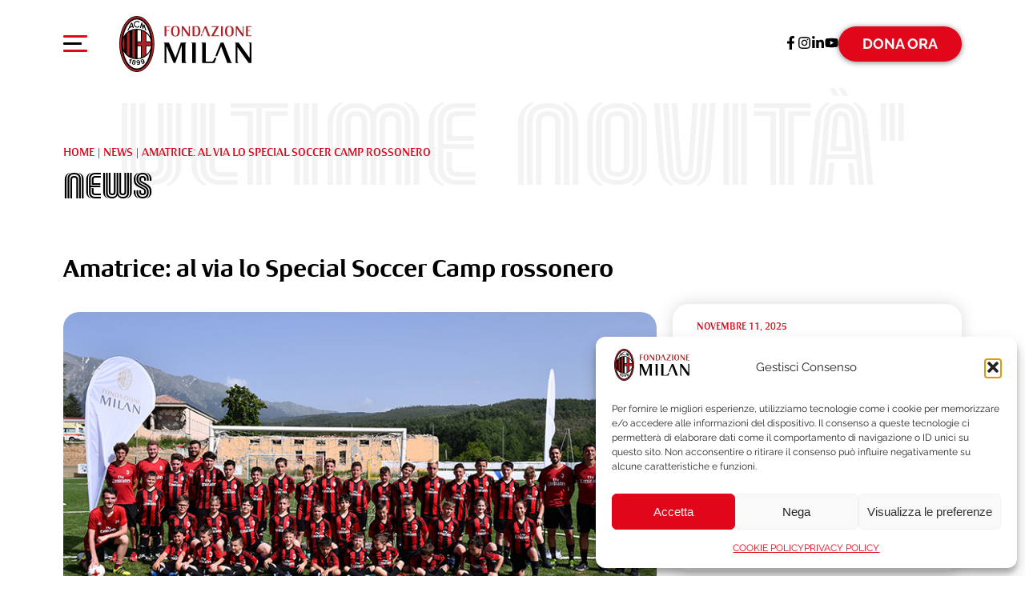

--- FILE ---
content_type: text/html; charset=UTF-8
request_url: https://www.fondazionemilan.org/amatrice-al-via-lo-special-soccer-camp-rossonero/
body_size: 19263
content:


<!doctype html>
<html lang="it-IT">
<head>
  <meta charset="UTF-8">
  <meta name="viewport" content="width=device-width, initial-scale=1.0">
  <meta http-equiv="X-UA-Compatible" content="ie=edge">
  <meta name='robots' content='index, follow, max-image-preview:large, max-snippet:-1, max-video-preview:-1' />

	<!-- This site is optimized with the Yoast SEO plugin v24.5 - https://yoast.com/wordpress/plugins/seo/ -->
	<title>Fondazione Milan: Special Soccer Camp ad Amatrice</title>
	<meta name="description" content="Fondazione Milan organizza Special Soccer Camp ad Amatrice per aiutare i bambini dopo il terremoto. Scopri di più sull&#039;iniziativa benefica." />
	<link rel="canonical" href="https://www.fondazionemilan.org/amatrice-al-via-lo-special-soccer-camp-rossonero/" />
	<meta property="og:locale" content="it_IT" />
	<meta property="og:type" content="article" />
	<meta property="og:title" content="Fondazione Milan: Special Soccer Camp ad Amatrice" />
	<meta property="og:description" content="Fondazione Milan organizza Special Soccer Camp ad Amatrice per aiutare i bambini dopo il terremoto. Scopri di più sull&#039;iniziativa benefica." />
	<meta property="og:url" content="https://www.fondazionemilan.org/amatrice-al-via-lo-special-soccer-camp-rossonero/" />
	<meta property="og:site_name" content="Fondazione Milan" />
	<meta property="article:publisher" content="https://www.facebook.com/FondazioneMilan" />
	<meta property="article:published_time" content="2018-06-11T07:15:36+00:00" />
	<meta property="article:modified_time" content="2022-01-12T10:11:27+00:00" />
	<meta property="og:image" content="https://www.fondazionemilan.org/wp-content/uploads/2020/02/newsamatrice-Copy-1.jpg" />
	<meta property="og:image:width" content="766" />
	<meta property="og:image:height" content="444" />
	<meta property="og:image:type" content="image/jpeg" />
	<meta name="author" content="Fondazione Milan" />
	<meta name="twitter:card" content="summary_large_image" />
	<meta name="twitter:label1" content="Scritto da" />
	<meta name="twitter:data1" content="Fondazione Milan" />
	<meta name="twitter:label2" content="Tempo di lettura stimato" />
	<meta name="twitter:data2" content="1 minuto" />
	<script type="application/ld+json" class="yoast-schema-graph">{"@context":"https://schema.org","@graph":[{"@type":"Article","@id":"https://www.fondazionemilan.org/amatrice-al-via-lo-special-soccer-camp-rossonero/#article","isPartOf":{"@id":"https://www.fondazionemilan.org/amatrice-al-via-lo-special-soccer-camp-rossonero/"},"author":{"name":"Fondazione Milan","@id":"https://www.fondazionemilan.org/#/schema/person/eacb95daf25297d8877b5a53d71bc9f4"},"headline":"Amatrice: al via lo Special Soccer Camp rossonero","datePublished":"2018-06-11T07:15:36+00:00","dateModified":"2022-01-12T10:11:27+00:00","mainEntityOfPage":{"@id":"https://www.fondazionemilan.org/amatrice-al-via-lo-special-soccer-camp-rossonero/"},"wordCount":256,"commentCount":0,"publisher":{"@id":"https://www.fondazionemilan.org/#organization"},"image":{"@id":"https://www.fondazionemilan.org/amatrice-al-via-lo-special-soccer-camp-rossonero/#primaryimage"},"thumbnailUrl":"/wp-content/uploads/2020/02/newsamatrice-Copy-1.jpg","articleSection":["Assist","News"],"inLanguage":"it-IT","potentialAction":[{"@type":"CommentAction","name":"Comment","target":["https://www.fondazionemilan.org/amatrice-al-via-lo-special-soccer-camp-rossonero/#respond"]}]},{"@type":"WebPage","@id":"https://www.fondazionemilan.org/amatrice-al-via-lo-special-soccer-camp-rossonero/","url":"https://www.fondazionemilan.org/amatrice-al-via-lo-special-soccer-camp-rossonero/","name":"Fondazione Milan: Special Soccer Camp ad Amatrice","isPartOf":{"@id":"https://www.fondazionemilan.org/#website"},"primaryImageOfPage":{"@id":"https://www.fondazionemilan.org/amatrice-al-via-lo-special-soccer-camp-rossonero/#primaryimage"},"image":{"@id":"https://www.fondazionemilan.org/amatrice-al-via-lo-special-soccer-camp-rossonero/#primaryimage"},"thumbnailUrl":"/wp-content/uploads/2020/02/newsamatrice-Copy-1.jpg","datePublished":"2018-06-11T07:15:36+00:00","dateModified":"2022-01-12T10:11:27+00:00","description":"Fondazione Milan organizza Special Soccer Camp ad Amatrice per aiutare i bambini dopo il terremoto. Scopri di più sull'iniziativa benefica.","breadcrumb":{"@id":"https://www.fondazionemilan.org/amatrice-al-via-lo-special-soccer-camp-rossonero/#breadcrumb"},"inLanguage":"it-IT","potentialAction":[{"@type":"ReadAction","target":["https://www.fondazionemilan.org/amatrice-al-via-lo-special-soccer-camp-rossonero/"]}]},{"@type":"ImageObject","inLanguage":"it-IT","@id":"https://www.fondazionemilan.org/amatrice-al-via-lo-special-soccer-camp-rossonero/#primaryimage","url":"/wp-content/uploads/2020/02/newsamatrice-Copy-1.jpg","contentUrl":"/wp-content/uploads/2020/02/newsamatrice-Copy-1.jpg","width":766,"height":444,"caption":"Foto Alfredo Falcone - LaPresse 11/06/2018 Amatrice ( Italia) Sport Amatrice Fondazione Milan Photo Alfredo Falcone - LaPresse 06/05/2018 Roma (Italy) Sport Soccer Lazio - Atalanta Italian Football Championship League A Tim 2017 2018 - Olimpico Stadium of Roma In the pic:"},{"@type":"BreadcrumbList","@id":"https://www.fondazionemilan.org/amatrice-al-via-lo-special-soccer-camp-rossonero/#breadcrumb","itemListElement":[{"@type":"ListItem","position":1,"name":"Home","item":"https://www.fondazionemilan.org/"},{"@type":"ListItem","position":2,"name":"NEWS","item":"https://www.fondazionemilan.org/news/"},{"@type":"ListItem","position":3,"name":"Amatrice: al via lo Special Soccer Camp rossonero"}]},{"@type":"WebSite","@id":"https://www.fondazionemilan.org/#website","url":"https://www.fondazionemilan.org/","name":"Fondazione Milan","description":"","publisher":{"@id":"https://www.fondazionemilan.org/#organization"},"potentialAction":[{"@type":"SearchAction","target":{"@type":"EntryPoint","urlTemplate":"https://www.fondazionemilan.org/?s={search_term_string}"},"query-input":{"@type":"PropertyValueSpecification","valueRequired":true,"valueName":"search_term_string"}}],"inLanguage":"it-IT"},{"@type":"Organization","@id":"https://www.fondazionemilan.org/#organization","name":"FONDAZIONE MILAN","url":"https://www.fondazionemilan.org/","logo":{"@type":"ImageObject","inLanguage":"it-IT","@id":"https://www.fondazionemilan.org/#/schema/logo/image/","url":"/new/wp-content/uploads/2020/02/logo-fondazione-milan.png","contentUrl":"/new/wp-content/uploads/2020/02/logo-fondazione-milan.png","width":345,"height":146,"caption":"FONDAZIONE MILAN"},"image":{"@id":"https://www.fondazionemilan.org/#/schema/logo/image/"},"sameAs":["https://www.facebook.com/FondazioneMilan"]},{"@type":"Person","@id":"https://www.fondazionemilan.org/#/schema/person/eacb95daf25297d8877b5a53d71bc9f4","name":"Fondazione Milan","sameAs":["http://fondazionemilan.org"]}]}</script>
	<!-- / Yoast SEO plugin. -->


<link rel='dns-prefetch' href='//www.googletagmanager.com' />
<style id='classic-theme-styles-inline-css'>
/*! This file is auto-generated */
.wp-block-button__link{color:#fff;background-color:#32373c;border-radius:9999px;box-shadow:none;text-decoration:none;padding:calc(.667em + 2px) calc(1.333em + 2px);font-size:1.125em}.wp-block-file__button{background:#32373c;color:#fff;text-decoration:none}
</style>
<style id='global-styles-inline-css'>
body{--wp--preset--color--black: #000;--wp--preset--color--cyan-bluish-gray: #abb8c3;--wp--preset--color--white: #fff;--wp--preset--color--pale-pink: #f78da7;--wp--preset--color--vivid-red: #cf2e2e;--wp--preset--color--luminous-vivid-orange: #ff6900;--wp--preset--color--luminous-vivid-amber: #fcb900;--wp--preset--color--light-green-cyan: #7bdcb5;--wp--preset--color--vivid-green-cyan: #00d084;--wp--preset--color--pale-cyan-blue: #8ed1fc;--wp--preset--color--vivid-cyan-blue: #0693e3;--wp--preset--color--vivid-purple: #9b51e0;--wp--preset--color--light-gray: #f5f5f5;--wp--preset--color--medium-gray: #999;--wp--preset--color--dark-gray: #333;--wp--preset--color--link-color: #e0071b;--wp--preset--color--link-color-hover: #b32026;--wp--preset--gradient--vivid-cyan-blue-to-vivid-purple: linear-gradient(135deg,rgba(6,147,227,1) 0%,rgb(155,81,224) 100%);--wp--preset--gradient--light-green-cyan-to-vivid-green-cyan: linear-gradient(135deg,rgb(122,220,180) 0%,rgb(0,208,130) 100%);--wp--preset--gradient--luminous-vivid-amber-to-luminous-vivid-orange: linear-gradient(135deg,rgba(252,185,0,1) 0%,rgba(255,105,0,1) 100%);--wp--preset--gradient--luminous-vivid-orange-to-vivid-red: linear-gradient(135deg,rgba(255,105,0,1) 0%,rgb(207,46,46) 100%);--wp--preset--gradient--very-light-gray-to-cyan-bluish-gray: linear-gradient(135deg,rgb(238,238,238) 0%,rgb(169,184,195) 100%);--wp--preset--gradient--cool-to-warm-spectrum: linear-gradient(135deg,rgb(74,234,220) 0%,rgb(151,120,209) 20%,rgb(207,42,186) 40%,rgb(238,44,130) 60%,rgb(251,105,98) 80%,rgb(254,248,76) 100%);--wp--preset--gradient--blush-light-purple: linear-gradient(135deg,rgb(255,206,236) 0%,rgb(152,150,240) 100%);--wp--preset--gradient--blush-bordeaux: linear-gradient(135deg,rgb(254,205,165) 0%,rgb(254,45,45) 50%,rgb(107,0,62) 100%);--wp--preset--gradient--luminous-dusk: linear-gradient(135deg,rgb(255,203,112) 0%,rgb(199,81,192) 50%,rgb(65,88,208) 100%);--wp--preset--gradient--pale-ocean: linear-gradient(135deg,rgb(255,245,203) 0%,rgb(182,227,212) 50%,rgb(51,167,181) 100%);--wp--preset--gradient--electric-grass: linear-gradient(135deg,rgb(202,248,128) 0%,rgb(113,206,126) 100%);--wp--preset--gradient--midnight: linear-gradient(135deg,rgb(2,3,129) 0%,rgb(40,116,252) 100%);--wp--preset--font-size--small: 13px;--wp--preset--font-size--medium: 20px;--wp--preset--font-size--large: 36px;--wp--preset--font-size--x-large: 42px;--wp--preset--spacing--20: 0.44rem;--wp--preset--spacing--30: 0.67rem;--wp--preset--spacing--40: 1rem;--wp--preset--spacing--50: 1.5rem;--wp--preset--spacing--60: 2.25rem;--wp--preset--spacing--70: 3.38rem;--wp--preset--spacing--80: 5.06rem;--wp--preset--shadow--natural: 6px 6px 9px rgba(0, 0, 0, 0.2);--wp--preset--shadow--deep: 12px 12px 50px rgba(0, 0, 0, 0.4);--wp--preset--shadow--sharp: 6px 6px 0px rgba(0, 0, 0, 0.2);--wp--preset--shadow--outlined: 6px 6px 0px -3px rgba(255, 255, 255, 1), 6px 6px rgba(0, 0, 0, 1);--wp--preset--shadow--crisp: 6px 6px 0px rgba(0, 0, 0, 1);}:where(.is-layout-flex){gap: 0.5em;}:where(.is-layout-grid){gap: 0.5em;}body .is-layout-flex{display: flex;}body .is-layout-flex{flex-wrap: wrap;align-items: center;}body .is-layout-flex > *{margin: 0;}body .is-layout-grid{display: grid;}body .is-layout-grid > *{margin: 0;}:where(.wp-block-columns.is-layout-flex){gap: 2em;}:where(.wp-block-columns.is-layout-grid){gap: 2em;}:where(.wp-block-post-template.is-layout-flex){gap: 1.25em;}:where(.wp-block-post-template.is-layout-grid){gap: 1.25em;}.has-black-color{color: var(--wp--preset--color--black) !important;}.has-cyan-bluish-gray-color{color: var(--wp--preset--color--cyan-bluish-gray) !important;}.has-white-color{color: var(--wp--preset--color--white) !important;}.has-pale-pink-color{color: var(--wp--preset--color--pale-pink) !important;}.has-vivid-red-color{color: var(--wp--preset--color--vivid-red) !important;}.has-luminous-vivid-orange-color{color: var(--wp--preset--color--luminous-vivid-orange) !important;}.has-luminous-vivid-amber-color{color: var(--wp--preset--color--luminous-vivid-amber) !important;}.has-light-green-cyan-color{color: var(--wp--preset--color--light-green-cyan) !important;}.has-vivid-green-cyan-color{color: var(--wp--preset--color--vivid-green-cyan) !important;}.has-pale-cyan-blue-color{color: var(--wp--preset--color--pale-cyan-blue) !important;}.has-vivid-cyan-blue-color{color: var(--wp--preset--color--vivid-cyan-blue) !important;}.has-vivid-purple-color{color: var(--wp--preset--color--vivid-purple) !important;}.has-black-background-color{background-color: var(--wp--preset--color--black) !important;}.has-cyan-bluish-gray-background-color{background-color: var(--wp--preset--color--cyan-bluish-gray) !important;}.has-white-background-color{background-color: var(--wp--preset--color--white) !important;}.has-pale-pink-background-color{background-color: var(--wp--preset--color--pale-pink) !important;}.has-vivid-red-background-color{background-color: var(--wp--preset--color--vivid-red) !important;}.has-luminous-vivid-orange-background-color{background-color: var(--wp--preset--color--luminous-vivid-orange) !important;}.has-luminous-vivid-amber-background-color{background-color: var(--wp--preset--color--luminous-vivid-amber) !important;}.has-light-green-cyan-background-color{background-color: var(--wp--preset--color--light-green-cyan) !important;}.has-vivid-green-cyan-background-color{background-color: var(--wp--preset--color--vivid-green-cyan) !important;}.has-pale-cyan-blue-background-color{background-color: var(--wp--preset--color--pale-cyan-blue) !important;}.has-vivid-cyan-blue-background-color{background-color: var(--wp--preset--color--vivid-cyan-blue) !important;}.has-vivid-purple-background-color{background-color: var(--wp--preset--color--vivid-purple) !important;}.has-black-border-color{border-color: var(--wp--preset--color--black) !important;}.has-cyan-bluish-gray-border-color{border-color: var(--wp--preset--color--cyan-bluish-gray) !important;}.has-white-border-color{border-color: var(--wp--preset--color--white) !important;}.has-pale-pink-border-color{border-color: var(--wp--preset--color--pale-pink) !important;}.has-vivid-red-border-color{border-color: var(--wp--preset--color--vivid-red) !important;}.has-luminous-vivid-orange-border-color{border-color: var(--wp--preset--color--luminous-vivid-orange) !important;}.has-luminous-vivid-amber-border-color{border-color: var(--wp--preset--color--luminous-vivid-amber) !important;}.has-light-green-cyan-border-color{border-color: var(--wp--preset--color--light-green-cyan) !important;}.has-vivid-green-cyan-border-color{border-color: var(--wp--preset--color--vivid-green-cyan) !important;}.has-pale-cyan-blue-border-color{border-color: var(--wp--preset--color--pale-cyan-blue) !important;}.has-vivid-cyan-blue-border-color{border-color: var(--wp--preset--color--vivid-cyan-blue) !important;}.has-vivid-purple-border-color{border-color: var(--wp--preset--color--vivid-purple) !important;}.has-vivid-cyan-blue-to-vivid-purple-gradient-background{background: var(--wp--preset--gradient--vivid-cyan-blue-to-vivid-purple) !important;}.has-light-green-cyan-to-vivid-green-cyan-gradient-background{background: var(--wp--preset--gradient--light-green-cyan-to-vivid-green-cyan) !important;}.has-luminous-vivid-amber-to-luminous-vivid-orange-gradient-background{background: var(--wp--preset--gradient--luminous-vivid-amber-to-luminous-vivid-orange) !important;}.has-luminous-vivid-orange-to-vivid-red-gradient-background{background: var(--wp--preset--gradient--luminous-vivid-orange-to-vivid-red) !important;}.has-very-light-gray-to-cyan-bluish-gray-gradient-background{background: var(--wp--preset--gradient--very-light-gray-to-cyan-bluish-gray) !important;}.has-cool-to-warm-spectrum-gradient-background{background: var(--wp--preset--gradient--cool-to-warm-spectrum) !important;}.has-blush-light-purple-gradient-background{background: var(--wp--preset--gradient--blush-light-purple) !important;}.has-blush-bordeaux-gradient-background{background: var(--wp--preset--gradient--blush-bordeaux) !important;}.has-luminous-dusk-gradient-background{background: var(--wp--preset--gradient--luminous-dusk) !important;}.has-pale-ocean-gradient-background{background: var(--wp--preset--gradient--pale-ocean) !important;}.has-electric-grass-gradient-background{background: var(--wp--preset--gradient--electric-grass) !important;}.has-midnight-gradient-background{background: var(--wp--preset--gradient--midnight) !important;}.has-small-font-size{font-size: var(--wp--preset--font-size--small) !important;}.has-medium-font-size{font-size: var(--wp--preset--font-size--medium) !important;}.has-large-font-size{font-size: var(--wp--preset--font-size--large) !important;}.has-x-large-font-size{font-size: var(--wp--preset--font-size--x-large) !important;}
.wp-block-navigation a:where(:not(.wp-element-button)){color: inherit;}
:where(.wp-block-post-template.is-layout-flex){gap: 1.25em;}:where(.wp-block-post-template.is-layout-grid){gap: 1.25em;}
:where(.wp-block-columns.is-layout-flex){gap: 2em;}:where(.wp-block-columns.is-layout-grid){gap: 2em;}
.wp-block-pullquote{font-size: 1.5em;line-height: 1.6;}
</style>
<link rel='stylesheet' id='contact-form-7-css' href='/wp-content/plugins/contact-form-7/includes/css/styles.css?ver=5.9.5' media='all' />
<link rel='stylesheet' id='wpml-legacy-horizontal-list-0-css' href='/wp-content/plugins/sitepress-multilingual-cms/templates/language-switchers/legacy-list-horizontal/style.min.css?ver=1' media='all' />
<style id='wpml-legacy-horizontal-list-0-inline-css'>
.wpml-ls-display{display:inline!important}
</style>
<link rel='stylesheet' id='cmplz-general-css' href='/wp-content/plugins/complianz-gdpr/assets/css/cookieblocker.min.css?ver=1763496456' media='all' />
<link rel='stylesheet' id='bahamas-owlcarousel-css-css' href='/wp-content/themes/bahamas/css/owl.carousel.min.css?ver=6.5.7' media='all' />
<link rel='stylesheet' id='bahamas-owlcarousel-theme-css-css' href='/wp-content/themes/bahamas/css/owl.theme.default.min.css?ver=6.5.7' media='all' />
<link rel='stylesheet' id='bahamas-layout-css-css' href='/wp-content/themes/bahamas/css/layout.css?ver=6.5.7' media='all' />
<link rel='stylesheet' id='bahamas-fonts-css-css' href='/wp-content/themes/bahamas/fonts/fonts.css?ver=6.5.7' media='all' />
<link rel='stylesheet' id='bahamas-style-default-css-css' href='/wp-content/themes/bahamas/style.css?ver=1.0' media='all' />
<style id='dummy-handle-inline-css'>


	.spoiler-item .spoiler-content {
		display: none;
		padding: 0 12px;
		box-sizing: border-box;
	}
	.spoiler-item .spoiler-btn {
		margin: 0;
		font-size: 22px;
		position: relative;
		cursor: pointer;
		display: inline-block;	
		cursor: pointer;
		text-align: center;
		margin: auto;
		display: block;
		font-weight: 600;
		padding-right: 30px;
	}
	
	
	.spoiler-item::before, .spoiler-item::after {
		content: "";
		width: 25px;
		height: 3px;
		background: #000;
		transition: all 0.3s ease;
		margin-right: 15px;
		position: absolute;
		right: 0;
		top: 25px;
	}
	
	.spoiler-item::after {
		transform: rotate(90deg);
	}
	
	.spoiler-item.spoiler-active::after {
		transform: none;
	}
	
	
	.spoiler-item {
		position: relative;
		padding: 15px 0;
		border-bottom: 1px solid #eee;
		margin: 10px 0;
	}
	
	
	.spoiler-btn p {
		margin: 0;
	}

	.spoiler-item.min .spoiler-btn {
		position: relative;
		cursor: pointer;
		text-align: left;
		display: block;
		margin-left: 20px;
		color: #333;
		font-size: 14px;
		text-transform: uppercase;
		font-weight: 500;
	}
	
	
	.spoiler-item.min::before, .spoiler-item.min::after {
		content: "";
		width: 13px;
		height: 2px;
		background: #333;
		transition: all 0.3s ease;
		margin-right: 15px;
		position: absolute;
		left: 0;
		top: 8px;
	}
	
	.spoiler-item.min {
		padding: 0;
		margin: 0;
		border: none;
	}
	
  
	
</style>
<!--n2css--><!--n2js--><script src="https://www.fondazionemilan.org/wp-includes/js/jquery/jquery.min.js?ver=3.7.1" id="jquery-core-js"></script>
<script src="https://www.fondazionemilan.org/wp-includes/js/jquery/jquery-migrate.min.js?ver=3.4.1" id="jquery-migrate-js"></script>
<script id="jquery-migrate-js-after">
	 jQuery(document).ready(function(){
		 jQuery('.spoiler-item .spoiler-btn').click(function (e) {
	 
			 if(jQuery(this).parent().hasClass('spoiler-active'))
			 {
					 jQuery(this).parent().removeClass('spoiler-active');
					 jQuery(this).next().slideUp();
			 }
			 else{
				 jQuery('.spoiler-item.spoiler-active .spoiler-content').slideUp();
				 jQuery('.spoiler-item.spoiler-active').removeClass('spoiler-active');
				 jQuery(this).parent().addClass('spoiler-active');
				 jQuery(this).next().slideDown();
		 
			 }
					 
		 });
	 });

	 jQuery(document).ready(function(){

	jQuery('.tablist li').click(function(e){
		jQuery('.tablist li').removeClass('active');
		jQuery(this).addClass('active');
		
		var rel = jQuery('.tablist li.active a').attr('rel');
		
		jQuery('.content-wrapper .section-topline').hide();
		jQuery('#'+rel).show();
		
	});
	
	});
</script>
<script src="/wp-content/themes/bahamas/js/owl.carousel.min.js?ver=1" id="bahamas-owlcarousel-js-js"></script>
<script src="/wp-content/themes/bahamas/js/custom.js?ver=1" id="bahamas-custom-js-js"></script>

<!-- Snippet del tag Google (gtag.js) aggiunto da Site Kit -->
<!-- Snippet Google Analytics aggiunto da Site Kit -->
<script src="https://www.googletagmanager.com/gtag/js?id=GT-T5RSXWH5" id="google_gtagjs-js" async></script>
<script id="google_gtagjs-js-after">
window.dataLayer = window.dataLayer || [];function gtag(){dataLayer.push(arguments);}
gtag("set","linker",{"domains":["www.fondazionemilan.org"]});
gtag("js", new Date());
gtag("set", "developer_id.dZTNiMT", true);
gtag("config", "GT-T5RSXWH5");
 window._googlesitekit = window._googlesitekit || {}; window._googlesitekit.throttledEvents = []; window._googlesitekit.gtagEvent = (name, data) => { var key = JSON.stringify( { name, data } ); if ( !! window._googlesitekit.throttledEvents[ key ] ) { return; } window._googlesitekit.throttledEvents[ key ] = true; setTimeout( () => { delete window._googlesitekit.throttledEvents[ key ]; }, 5 ); gtag( "event", name, { ...data, event_source: "site-kit" } ); };
</script>
<meta name="generator" content="WPML ver:4.8.5 stt:1,27;" />
<meta name="generator" content="Site Kit by Google 1.161.0" />			<style>.cmplz-hidden {
					display: none !important;
				}</style><style type="text/css">.has-white-background-color{background-color: #fff;} .has-white-color{color: #fff;}.has-black-background-color{background-color: #000;} .has-black-color{color: #000;}.has-light-gray-background-color{background-color: #f5f5f5;} .has-light-gray-color{color: #f5f5f5;}.has-medium-gray-background-color{background-color: #999;} .has-medium-gray-color{color: #999;}.has-dark-gray-background-color{background-color: #333;} .has-dark-gray-color{color: #333;}.has-link-color-background-color{background-color: #e0071b !important;} .has-link-color-color{color: #e0071b;}.has-link-color-hover-background-color{background-color: #b32026!important;} .has-link-color-hover-color{color: #b32026;}</style><style type="text/css">:root { --site-bg: ##fff;  --site-text-color: #222222; --site-title-color: #000; --link-color: #e0071b; --link-color-hover: #b32026; }body{font-family: "Raleway", sans-serif; }h1,h2,h3,h4,h5,h6, .main-title, .subTit, .tit, .title {font-family: "Raleway", sans-serif;}.wp-block-button__link{background-color: #e0071b}.wp-block-button__link:hover{background-color: #b32026}.header {background-color: #fff}</style><link rel="icon" href="/wp-content/uploads/2020/02/cropped-MILAN-FAVICON-32x32.png" sizes="32x32" />
<link rel="icon" href="/wp-content/uploads/2020/02/cropped-MILAN-FAVICON-192x192.png" sizes="192x192" />
<link rel="apple-touch-icon" href="/wp-content/uploads/2020/02/cropped-MILAN-FAVICON-180x180.png" />
<meta name="msapplication-TileImage" content="/wp-content/uploads/2020/02/cropped-MILAN-FAVICON-270x270.png" />
	
	
	
	<!-- Google Tag Manager -->
<script>(function(w,d,s,l,i){w[l]=w[l]||[];w[l].push({'gtm.start':
new Date().getTime(),event:'gtm.js'});var f=d.getElementsByTagName(s)[0],
j=d.createElement(s),dl=l!='dataLayer'?'&l='+l:'';j.async=true;j.src=
'https://www.googletagmanager.com/gtm.js?id='+i+dl;f.parentNode.insertBefore(j,f);
})(window,document,'script','dataLayer','GTM-K82ZS4T9');</script>
<!-- End Google Tag Manager -->
	
</head>
<body class="post-template-default single single-post postid-396 single-format-standard wp-custom-logo wp-embed-responsive">


        <!-- Google Tag Manager (noscript) -->
<noscript><iframe src="https://www.googletagmanager.com/ns.html?id=GTM-K82ZS4T9"
height="0" width="0" style="display:none;visibility:hidden"></iframe></noscript>
<!-- End Google Tag Manager (noscript) --> 



<header class="header">
    <div class="corp">
                                    
        
        <button type="button" class="resmenu" aria-controls="primary-navigation" aria-expanded="false" aria-label="Apri menu di navigazione" onclick="jQuery('.nav-icon2').toggleClass('open');jQuery('body').toggleClass('visible');"> 
			<span id="nav-icon2" class="nav-icon2" >
				<span></span>
				<span></span>
				<span></span>
				<span></span>
				<span></span>
				<span></span>
			</span>
			<span class="screen-reader-text hide">Menu</span>
         </button> 
                
           <nav id="primary-navigation" class="navigator" aria-label="Navigazione principale" role="navigation"><div class="corp">
              <ul id="menu-main-menu" class="menu"><li id="menu-item-829" class="menu-item menu-item-type-post_type menu-item-object-page menu-item-829"><a href="https://www.fondazionemilan.org/la-fondazione/">LA FONDAZIONE</a></li>
<li id="menu-item-830" class="menu-item menu-item-type-post_type menu-item-object-page current_page_parent menu-item-830"><a href="https://www.fondazionemilan.org/news/">ULTIME NOVITÀ</a></li>
<li id="menu-item-10284" class="menu-item menu-item-type-post_type_archive menu-item-object-projects menu-item-10284"><a href="https://www.fondazionemilan.org/i-progetti/">COME INTERVENIAMO</a></li>
<li id="menu-item-10282" class="menu-item menu-item-type-post_type_archive menu-item-object-stories menu-item-10282"><a href="https://www.fondazionemilan.org/storie/">I BENEFICIARI</a></li>
<li id="menu-item-831" class="menu-item menu-item-type-post_type menu-item-object-page menu-item-831"><a href="https://www.fondazionemilan.org/eventi-media/">EVENTI &#038; MEDIA</a></li>
<li id="menu-item-7445" class="menu-item menu-item-type-custom menu-item-object-custom menu-item-7445"><a href="https://identity.acmilan.com/identity/s/login/??language=it&#038;ec=302&#038;startURL=%2Fidentity%2Fs%2Fmyfondazione&#038;returnUri%3Dhttps%3A%2F%2Fidentity.acmilan.com%2Fidentity%2Fs%2Fmyfondazione">AREA RISERVATA</a></li>
<li id="menu-item-832" class="menu-item menu-item-type-post_type menu-item-object-page menu-item-832"><a href="https://www.fondazionemilan.org/contatti/">CONTATTI</a></li>
<li id="menu-item-833" class="sostienici_menu menu-item menu-item-type-post_type menu-item-object-page menu-item-833"><a href="https://www.fondazionemilan.org/sostienici/">COME SOSTENERCI</a></li>
<li id="menu-item-10270" class="menu-item menu-item-type-post_type menu-item-object-page menu-item-10270"><a href="https://www.fondazionemilan.org/5x1000/">DONA IL 5&#215;1000</a></li>
<li id="menu-item-4080" class="menu-item menu-item-type-custom menu-item-object-custom menu-item-4080"><a href="https://www.fondazionemilan.org/sostienici/in-memoria/">DONAZIONI IN MEMORIA</a></li>
<li id="menu-item-6941" class="menu-item menu-item-type-post_type menu-item-object-page menu-item-6941"><a href="https://www.fondazionemilan.org/sostienici/donorwall/">DONOR WALL</a></li>
<li id="menu-item-889" class="menu-item menu-item-type-custom menu-item-object-custom menu-item-889"><a target="_blank" rel="noopener" href="https://www.charitystars.com/foundation/fondazione-milan-onlus?lang=it">ASTE SOLIDALI</a></li>
<li id="menu-item-10292" class="menu-item menu-item-type-post_type menu-item-object-page menu-item-10292"><a href="https://www.fondazionemilan.org/la-fondazione/bilanci-e-documenti/">BILANCI E DOCUMENTI</a></li>
</ul>

            <div class="nav-contact">

            <div class="tit mb-10" >Fondazione Milan</div>

            <p>Via Aldo Rossi 8 – 20149 Milano<br>
              <a href="mailto:fondazione@acmilan.com" title="Email">fondazione@acmilan.com</a><br>
              Tel: <a href="tel:(+39) 02-62284522" title="Telefono">(+39) 02-62284522</a><br>
              Fax: (+39) 02-62284551</p>
            </div>

          </div></nav>


          <div id="logo">
           <a href="https://www.fondazionemilan.org" title="Fondazione Milan"><img src="/wp-content/uploads/2023/10/logo-fondazione-milan.svg" alt="Fondazione Milan" height="100px" width="400px"></a>        </div>     
         

                      <div class="header-widget">
                <div class="widget fade widget_block"><p><div class="social"><a class="fb" target="_blank" href="https://www.facebook.com/FondazioneMilan" title="Facebook"><svg aria-hidden="true" focusable="false" data-prefix="fab" data-icon="facebook-f" role="img" xmlns="http://www.w3.org/2000/svg" viewBox="0 0 320 512" width="20" height="20"><path fill="currentColor" d="M279.14 288l14.22-92.66h-88.91v-60.13c0-25.35 12.42-50.06 52.24-50.06h40.42V6.26S260.43 0 225.36 0c-73.22 0-121.08 44.38-121.08 124.72v70.62H22.89V288h81.39v224h100.17V288z" class=""></path></svg></a><a class="ig" target="_blank" href="https://www.instagram.com/fondazionemilan/" title="Instagram"><svg xmlns="http://www.w3.org/2000/svg" viewBox="0 0 448 512" width="20" height="20"><path fill="currentColor" d="M224.1 141c-63.6 0-114.9 51.3-114.9 114.9s51.3 114.9 114.9 114.9S339 319.5 339 255.9 287.7 141 224.1 141zm0 189.6c-41.1 0-74.7-33.5-74.7-74.7s33.5-74.7 74.7-74.7 74.7 33.5 74.7 74.7-33.6 74.7-74.7 74.7zm146.4-194.3c0 14.9-12 26.8-26.8 26.8-14.9 0-26.8-12-26.8-26.8s12-26.8 26.8-26.8 26.8 12 26.8 26.8zm76.1 27.2c-1.7-35.9-9.9-67.7-36.2-93.9-26.2-26.2-58-34.4-93.9-36.2-37-2.1-147.9-2.1-184.9 0-35.8 1.7-67.6 9.9-93.9 36.1s-34.4 58-36.2 93.9c-2.1 37-2.1 147.9 0 184.9 1.7 35.9 9.9 67.7 36.2 93.9s58 34.4 93.9 36.2c37 2.1 147.9 2.1 184.9 0 35.9-1.7 67.7-9.9 93.9-36.2 26.2-26.2 34.4-58 36.2-93.9 2.1-37 2.1-147.8 0-184.8zM398.8 388c-7.8 19.6-22.9 34.7-42.6 42.6-29.5 11.7-99.5 9-132.1 9s-102.7 2.6-132.1-9c-19.6-7.8-34.7-22.9-42.6-42.6-11.7-29.5-9-99.5-9-132.1s-2.6-102.7 9-132.1c7.8-19.6 22.9-34.7 42.6-42.6 29.5-11.7 99.5-9 132.1-9s102.7-2.6 132.1 9c19.6 7.8 34.7 22.9 42.6 42.6 11.7 29.5 9 99.5 9 132.1s2.7 102.7-9 132.1z"/></svg></a><a class="in" target="_blank" href="https://www.linkedin.com/company/97490" title="Linkedin"><svg xmlns="http://www.w3.org/2000/svg" viewBox="0 0 448 512" width="20" height="20"><path fill="currentColor" d="M100.28 448H7.4V148.9h92.88zM53.79 108.1C24.09 108.1 0 83.5 0 53.8a53.79 53.79 0 0 1 107.58 0c0 29.7-24.1 54.3-53.79 54.3zM447.9 448h-92.68V302.4c0-34.7-.7-79.2-48.29-79.2-48.29 0-55.69 37.7-55.69 76.7V448h-92.78V148.9h89.08v40.8h1.3c12.4-23.5 42.69-48.3 87.88-48.3 94 0 111.28 61.9 111.28 142.3V448z"/></svg></a><a class="yt" target="_blank" href="https://www.youtube.com/watch?v=5dT2soE6Ywc&list=PLo0t1-wwTA7l6uYVS7UbRxQABS3Qzf1Qy" title="YouTube"><svg xmlns="http://www.w3.org/2000/svg" viewBox="0 0 576 512" width="20" height="20"><path fill="currentColor" d="M549.655 124.083c-6.281-23.65-24.787-42.276-48.284-48.597C458.781 64 288 64 288 64S117.22 64 74.629 75.486c-23.497 6.322-42.003 24.947-48.284 48.597-11.412 42.867-11.412 132.305-11.412 132.305s0 89.438 11.412 132.305c6.281 23.65 24.787 41.5 48.284 47.821C117.22 448 288 448 288 448s170.78 0 213.371-11.486c23.497-6.321 42.003-24.171 48.284-47.821 11.412-42.867 11.412-132.305 11.412-132.305s0-89.438-11.412-132.305zm-317.51 213.508V175.185l142.739 81.205-142.739 81.201z"/></svg></a></div></p>
</div><div class="widget fade widget_block"><p><div class="wp-block-buttons is-layout-flex is-content-justification-center wp-block-buttons-is-layout-flex">
<div class="wp-block-button"><a class="wp-block-button__link wp-element-button" href="https://dona.fondazionemilan.org/b?cid=1&lang=it_IT" >Dona Ora</a></div>
</div></p>
</div>            </div>
          
    </div>
</header>



<div class="page-hero">
    <span class="bgTitle" style="font-size:10vw">Ultime Novità'</span>

     <div class="text">
            <p id="breadcrumbs"><span><span><a href="https://www.fondazionemilan.org/">Home</a></span> | <span><a href="https://www.fondazionemilan.org/news/">NEWS</a></span> | <span class="breadcrumb_last" aria-current="page">Amatrice: al via lo Special Soccer Camp rossonero</span></span></p>
                            <div class="main-title">News</div>
            
    </div>

</div>
			

<div class="pagina articolo corp pt-60 pb-60">


    <h1 class="main-title">Amatrice: al via lo Special Soccer Camp rossonero</h1>
     <div class="row mb-40">
		 
		
        <article class="contenuto col-8 col-md-8 col-sm-12">

            
                       
            
            
                        
<figure class="wp-block-image size-large"><img fetchpriority="high" decoding="async" width="766" height="444" src="http://www.fondazionemilan.org/wp-content/uploads/2020/02/newsamatrice-Copy-1.jpg" alt="" class="wp-image-397" srcset="/wp-content/uploads/2020/02/newsamatrice-Copy-1.jpg 766w, /wp-content/uploads/2020/02/newsamatrice-Copy-1-300x174.jpg 300w" sizes="(max-width: 766px) 100vw, 766px" /><figcaption>Foto Alfredo Falcone &#8211; LaPresse
11/06/2018 Amatrice ( Italia)
Sport 
Amatrice Fondazione Milan


Photo Alfredo Falcone &#8211; LaPresse
06/05/2018 Roma (Italy)
Sport Soccer
Lazio &#8211; Atalanta
Italian Football Championship League A Tim 2017 2018 &#8211; Olimpico Stadium of Roma
In the pic:</figcaption></figure>



<h2 class="wp-block-heading">Un altro obiettivo raggiunto per il Fondo Emergenza Terremoto di Fondazione Milan</h2>



<p>Restituire ai bambini il diritto di giocare, crescere e imparare 
stando insieme è stato fin da subito uno degli obiettivi primari del 
nostro Fondo Emergenza Terremoto, consapevoli del fatto che la normalità
 non passa solo dalla ricostruzione materiale. Per questo motivo, con i 
fondi raccolti nel corso dell&#8217;anno, abbiamo fortemente voluto 
organizzare uno Special Soccer Camp ad Amatrice nell’impianto restituito
 lo scorso 4 maggio alla collettività anche grazie a Fondazione Milan.<br>Fondamentale,
 per il raggiungimento di questo traguardo, è stato il vostro sostegno 
costante, fatto di donazioni, chilometri corsi alla Milano Relay 
Marathon e offerte per le aste esclusive disponibili su Charity Stars.</p>



<p>Sostegno che ci ha permesso di regalare ai giovani di Amatrice e dei 
paesi limitrofi una settimana di calcio, divertimento e amicizia, sotto 
gli occhi attenti dei tecnici formati dal Milan, che forniranno la loro 
professionalità come forma di volontariato.</p>



<p>Il Camp è solo l&#8217;ultimo progetto realizzato grazie al Fondo Emergenza
 Terremoto, attivato nel settembre 2016 all’indomani del sisma che ha 
colpito il Centro Italia, con il quale abbiamo raccolto oltre 280mila 
euro e contribuito alla realizzazione di due scuole materne a Eggi e a 
Pieve Torina e alla ricostruzione, appunto, dello stadio &#8220;Paride Tilesi&#8221;
 di Amatrice.</p>

            <div class="social-share"><div class="label">Condividi:</div><a class="itm" style="background-color:#1773ea;" title="Condividi su Facebook" href="https://www.facebook.com/sharer.php?u=https://www.fondazionemilan.org/amatrice-al-via-lo-special-soccer-camp-rossonero/" target="_blank"><svg aria-hidden="true" focusable="false" data-prefix="fab" data-icon="facebook-f" role="img" xmlns="http://www.w3.org/2000/svg" viewBox="0 0 320 512" class="svg-inline--fa fa-facebook-f fa-w-10 fa-9x" height="26px" width="26px"><path fill="currentColor" d="M279.14 288l14.22-92.66h-88.91v-60.13c0-25.35 12.42-50.06 52.24-50.06h40.42V6.26S260.43 0 225.36 0c-73.22 0-121.08 44.38-121.08 124.72v70.62H22.89V288h81.39v224h100.17V288z" class=""></path></svg></a><a class="itm" style="background-color:#1c9ceb;" title="Condividi su Twitter" href="https://twitter.com/intent/tweet?text=https://www.fondazionemilan.org/amatrice-al-via-lo-special-soccer-camp-rossonero/" target="_blank"><svg aria-hidden="true" focusable="false" data-prefix="fab" data-icon="twitter" role="img" xmlns="http://www.w3.org/2000/svg" viewBox="0 0 512 512" height="26px" width="26px" class="svg-inline--fa fa-twitter fa-w-16 fa-7x"><path fill="currentColor" d="M459.37 151.716c.325 4.548.325 9.097.325 13.645 0 138.72-105.583 298.558-298.558 298.558-59.452 0-114.68-17.219-161.137-47.106 8.447.974 16.568 1.299 25.34 1.299 49.055 0 94.213-16.568 130.274-44.832-46.132-.975-84.792-31.188-98.112-72.772 6.498.974 12.995 1.624 19.818 1.624 9.421 0 18.843-1.3 27.614-3.573-48.081-9.747-84.143-51.98-84.143-102.985v-1.299c13.969 7.797 30.214 12.67 47.431 13.319-28.264-18.843-46.781-51.005-46.781-87.391 0-19.492 5.197-37.36 14.294-52.954 51.655 63.675 129.3 105.258 216.365 109.807-1.624-7.797-2.599-15.918-2.599-24.04 0-57.828 46.782-104.934 104.934-104.934 30.213 0 57.502 12.67 76.67 33.137 23.715-4.548 46.456-13.32 66.599-25.34-7.798 24.366-24.366 44.833-46.132 57.827 21.117-2.273 41.584-8.122 60.426-16.243-14.292 20.791-32.161 39.308-52.628 54.253z" class=""></path></svg></a><a class="itm" style="background-color:#41be50;" title="Condividi su WhatsApp" href="https://api.whatsapp.com/send?text=https://www.fondazionemilan.org/amatrice-al-via-lo-special-soccer-camp-rossonero/" target="_blank"><svg aria-hidden="true" focusable="false" data-prefix="fab" data-icon="whatsapp" role="img" xmlns="http://www.w3.org/2000/svg" viewBox="0 0 448 512" height="26px" width="26px" class="svg-inline--fa fa-whatsapp fa-w-14 fa-7x"><path fill="currentColor" d="M380.9 97.1C339 55.1 283.2 32 223.9 32c-122.4 0-222 99.6-222 222 0 39.1 10.2 77.3 29.6 111L0 480l117.7-30.9c32.4 17.7 68.9 27 106.1 27h.1c122.3 0 224.1-99.6 224.1-222 0-59.3-25.2-115-67.1-157zm-157 341.6c-33.2 0-65.7-8.9-94-25.7l-6.7-4-69.8 18.3L72 359.2l-4.4-7c-18.5-29.4-28.2-63.3-28.2-98.2 0-101.7 82.8-184.5 184.6-184.5 49.3 0 95.6 19.2 130.4 54.1 34.8 34.9 56.2 81.2 56.1 130.5 0 101.8-84.9 184.6-186.6 184.6zm101.2-138.2c-5.5-2.8-32.8-16.2-37.9-18-5.1-1.9-8.8-2.8-12.5 2.8-3.7 5.6-14.3 18-17.6 21.8-3.2 3.7-6.5 4.2-12 1.4-32.6-16.3-54-29.1-75.5-66-5.7-9.8 5.7-9.1 16.3-30.3 1.8-3.7.9-6.9-.5-9.7-1.4-2.8-12.5-30.1-17.1-41.2-4.5-10.8-9.1-9.3-12.5-9.5-3.2-.2-6.9-.2-10.6-.2-3.7 0-9.7 1.4-14.8 6.9-5.1 5.6-19.4 19-19.4 46.3 0 27.3 19.9 53.7 22.6 57.4 2.8 3.7 39.1 59.7 94.8 83.8 35.2 15.2 49 16.5 66.6 13.9 10.7-1.6 32.8-13.4 37.4-26.4 4.6-13 4.6-24.1 3.2-26.4-1.3-2.5-5-3.9-10.5-6.6z" class=""></path></svg></a><a class="itm" style="background-color:#df0022;" title="Condividi su Pinterest" href="https://www.pinterest.com/pin/create/button/?media=/wp-content/uploads/2020/02/newsamatrice-Copy-1.jpg&url=https://www.fondazionemilan.org/amatrice-al-via-lo-special-soccer-camp-rossonero/" target="_blank"><svg aria-hidden="true" focusable="false" data-prefix="fab" data-icon="pinterest-p" role="img" xmlns="http://www.w3.org/2000/svg" viewBox="0 0 384 512" height="26px" width="26px" class="svg-inline--fa fa-pinterest-p fa-w-12 fa-7x"><path fill="currentColor" d="M204 6.5C101.4 6.5 0 74.9 0 185.6 0 256 39.6 296 63.6 296c9.9 0 15.6-27.6 15.6-35.4 0-9.3-23.7-29.1-23.7-67.8 0-80.4 61.2-137.4 140.4-137.4 68.1 0 118.5 38.7 118.5 109.8 0 53.1-21.3 152.7-90.3 152.7-24.9 0-46.2-18-46.2-43.8 0-37.8 26.4-74.4 26.4-113.4 0-66.2-93.9-54.2-93.9 25.8 0 16.8 2.1 35.4 9.6 50.7-13.8 59.4-42 147.9-42 209.1 0 18.9 2.7 37.5 4.5 56.4 3.4 3.8 1.7 3.4 6.9 1.5 50.4-69 48.6-82.5 71.4-172.8 12.3 23.4 44.1 36 69.3 36 106.2 0 153.9-103.5 153.9-196.8C384 71.3 298.2 6.5 204 6.5z" class=""></path></svg></a><a class="itm" style="background-color:#0a63bc;" title="Condividi su Linkedin" href="https://www.linkedin.com/sharing/share-offsite/?url=https://www.fondazionemilan.org/amatrice-al-via-lo-special-soccer-camp-rossonero/" target="_blank"><svg xmlns="http://www.w3.org/2000/svg" viewBox="0 0 448 512" height="26px" width="26px" ><path fill="currentColor" d="M100.28 448H7.4V148.9h92.88zM53.79 108.1C24.09 108.1 0 83.5 0 53.8a53.79 53.79 0 0 1 107.58 0c0 29.7-24.1 54.3-53.79 54.3zM447.9 448h-92.68V302.4c0-34.7-.7-79.2-48.29-79.2-48.29 0-55.69 37.7-55.69 76.7V448h-92.78V148.9h89.08v40.8h1.3c12.4-23.5 42.69-48.3 87.88-48.3 94 0 111.28 61.9 111.28 142.3V448z"/></svg></a></div>
                    </article> 


        <aside class="sidebar col-4 col-md-4 col-sm-12">
        <div class="widget widget_block"><p>			<div class="shortcode"><div id="results">
<div class="servizi blog-archive row  ">
			
                <article class="item col-12 col-md-12 col-sm-12">

					                    <div class="text">
                            <div class="post-meta">
    <span class="date post-meta-item">Novembre 11, 2025</span>
        </div>
    				         <div class="blogTitle"><a title="Fondazione Milan ha pubblicato il suo Bilancio Sociale per la stagione 2024/25" href="https://www.fondazionemilan.org/fondazione-milan-ha-pubblicato-il-suo-bilancio-sociale/">Fondazione Milan ha pubblicato il suo Bilancio Sociale per la stagione 2024/25</a></div> 												 <a title="Fondazione Milan ha pubblicato il suo Bilancio Sociale per la stagione 2024/25" href="https://www.fondazionemilan.org/fondazione-milan-ha-pubblicato-il-suo-bilancio-sociale/" class="read-more">Approfondisci <svg xmlns="http://www.w3.org/2000/svg" viewBox="0 0 320 512" height="15" width="15"><path fill="currentColor" d="M278.6 233.4c12.5 12.5 12.5 32.8 0 45.3l-160 160c-12.5 12.5-32.8 12.5-45.3 0s-12.5-32.8 0-45.3L210.7 256 73.4 118.6c-12.5-12.5-12.5-32.8 0-45.3s32.8-12.5 45.3 0l160 160z"/></svg></a>                     </div>
                </article>
            
                <article class="item col-12 col-md-12 col-sm-12">

					                    <div class="text">
                            <div class="post-meta">
    <span class="date post-meta-item">Ottobre 27, 2025</span>
        </div>
    				         <div class="blogTitle"><a title="Fondazione Milan sostiene la quinta edizione del premio “Costruiamo il Futuro”" href="https://www.fondazionemilan.org/fondazione-milan-sostiene-la-quinta-edizione-del-premio-costruiamo-il-futuro/">Fondazione Milan sostiene la quinta edizione del premio “Costruiamo il Futuro”</a></div> 												 <a title="Fondazione Milan sostiene la quinta edizione del premio “Costruiamo il Futuro”" href="https://www.fondazionemilan.org/fondazione-milan-sostiene-la-quinta-edizione-del-premio-costruiamo-il-futuro/" class="read-more">Approfondisci <svg xmlns="http://www.w3.org/2000/svg" viewBox="0 0 320 512" height="15" width="15"><path fill="currentColor" d="M278.6 233.4c12.5 12.5 12.5 32.8 0 45.3l-160 160c-12.5 12.5-32.8 12.5-45.3 0s-12.5-32.8 0-45.3L210.7 256 73.4 118.6c-12.5-12.5-12.5-32.8 0-45.3s32.8-12.5 45.3 0l160 160z"/></svg></a>                     </div>
                </article>
            
                <article class="item col-12 col-md-12 col-sm-12">

					                    <div class="text">
                            <div class="post-meta">
    <span class="date post-meta-item">Ottobre 17, 2025</span>
        </div>
    				         <div class="blogTitle"><a title="Fondazione Milan avvia la collaborazione sociale con Fondazione Mama Sofia in Repubblica Democratica del Congo" href="https://www.fondazionemilan.org/collaborazione-sociale-fondaazionemilan-drc-fondazionemamasofia/">Fondazione Milan avvia la collaborazione sociale con Fondazione Mama Sofia in Repubblica Democratica del Congo</a></div> 												 <a title="Fondazione Milan avvia la collaborazione sociale con Fondazione Mama Sofia in Repubblica Democratica del Congo" href="https://www.fondazionemilan.org/collaborazione-sociale-fondaazionemilan-drc-fondazionemamasofia/" class="read-more">Approfondisci <svg xmlns="http://www.w3.org/2000/svg" viewBox="0 0 320 512" height="15" width="15"><path fill="currentColor" d="M278.6 233.4c12.5 12.5 12.5 32.8 0 45.3l-160 160c-12.5 12.5-32.8 12.5-45.3 0s-12.5-32.8 0-45.3L210.7 256 73.4 118.6c-12.5-12.5-12.5-32.8 0-45.3s32.8-12.5 45.3 0l160 160z"/></svg></a>                     </div>
                </article>
            
                <article class="item col-12 col-md-12 col-sm-12">

					                    <div class="text">
                            <div class="post-meta">
    <span class="date post-meta-item">Settembre 27, 2025</span>
        </div>
    				         <div class="blogTitle"><a title="Settimana internazionale delle persone sorde: rossoneri nel segno di inclusione e diversità" href="https://www.fondazionemilan.org/settimana-internazionale-delle-persone-sorde-rossoneri-nel-segno-di-inclusione-e-diversita/">Settimana internazionale delle persone sorde: rossoneri nel segno di inclusione e diversità</a></div> 												 <a title="Settimana internazionale delle persone sorde: rossoneri nel segno di inclusione e diversità" href="https://www.fondazionemilan.org/settimana-internazionale-delle-persone-sorde-rossoneri-nel-segno-di-inclusione-e-diversita/" class="read-more">Approfondisci <svg xmlns="http://www.w3.org/2000/svg" viewBox="0 0 320 512" height="15" width="15"><path fill="currentColor" d="M278.6 233.4c12.5 12.5 12.5 32.8 0 45.3l-160 160c-12.5 12.5-32.8 12.5-45.3 0s-12.5-32.8 0-45.3L210.7 256 73.4 118.6c-12.5-12.5-12.5-32.8 0-45.3s32.8-12.5 45.3 0l160 160z"/></svg></a>                     </div>
                </article>
            
                <article class="item col-12 col-md-12 col-sm-12">

					                    <div class="text">
                            <div class="post-meta">
    <span class="date post-meta-item">Luglio 25, 2025</span>
        </div>
    				         <div class="blogTitle"><a title="Dialogo, ispirazione e futuro: l’impegno di Fondazione Milan" href="https://www.fondazionemilan.org/dialogo-ispirazione-e-futuro-limpegno-di-fondazione-milan/">Dialogo, ispirazione e futuro: l’impegno di Fondazione Milan</a></div> 												 <a title="Dialogo, ispirazione e futuro: l’impegno di Fondazione Milan" href="https://www.fondazionemilan.org/dialogo-ispirazione-e-futuro-limpegno-di-fondazione-milan/" class="read-more">Approfondisci <svg xmlns="http://www.w3.org/2000/svg" viewBox="0 0 320 512" height="15" width="15"><path fill="currentColor" d="M278.6 233.4c12.5 12.5 12.5 32.8 0 45.3l-160 160c-12.5 12.5-32.8 12.5-45.3 0s-12.5-32.8 0-45.3L210.7 256 73.4 118.6c-12.5-12.5-12.5-32.8 0-45.3s32.8-12.5 45.3 0l160 160z"/></svg></a>                     </div>
                </article>
            </div> <!-- End servizi -->

</div></div></p>
</div>        </aside>

        </div>

        <div class="related-posts"><div class="titLine"><span>Articoli Correlati</span></div>			<div class="shortcode"><div id="results">
<div class="servizi blog-archive row  ">
			
                <article class="item col-4 col-md-4 col-sm-12">

					                    <figure class="image">
                        <a title="Di nuovo insieme #WELCOMEBACK" href="https://www.fondazionemilan.org/milan-cagliari-di-nuovo-insieme/"><img width="450" height="400" src="/wp-content/uploads/2021/09/VLL_6045-239025_2021082981849550-450x400.jpg" class="attachment-thumbnail size-thumbnail wp-post-image" alt="Di nuovo insieme #WELCOMEBACK" decoding="async" loading="lazy" /></a>
                    </figure>
					                    <div class="text">
                            <div class="post-meta">
    <span class="date post-meta-item">Settembre 9, 2021</span>
        </div>
    				         <div class="blogTitle"><a title="Di nuovo insieme #WELCOMEBACK" href="https://www.fondazionemilan.org/milan-cagliari-di-nuovo-insieme/">Di nuovo insieme #WELCOMEBACK</a></div> 												 <a title="Di nuovo insieme #WELCOMEBACK" href="https://www.fondazionemilan.org/milan-cagliari-di-nuovo-insieme/" class="read-more">Approfondisci <svg xmlns="http://www.w3.org/2000/svg" viewBox="0 0 320 512" height="15" width="15"><path fill="currentColor" d="M278.6 233.4c12.5 12.5 12.5 32.8 0 45.3l-160 160c-12.5 12.5-32.8 12.5-45.3 0s-12.5-32.8 0-45.3L210.7 256 73.4 118.6c-12.5-12.5-12.5-32.8 0-45.3s32.8-12.5 45.3 0l160 160z"/></svg></a>                     </div>
                </article>
            
                <article class="item col-4 col-md-4 col-sm-12">

					                    <figure class="image">
                        <a title="“AC Milan for peace”: l’intera famiglia rossonera a supporto della popolazione ucraina attraverso iniziative concrete" href="https://www.fondazionemilan.org/acm-for-peace/"><img width="450" height="400" src="/wp-content/uploads/2022/03/1375154402-1-450x400.jpg" class="attachment-thumbnail size-thumbnail wp-post-image" alt="“AC Milan for peace”: l’intera famiglia rossonera a supporto della popolazione ucraina attraverso iniziative concrete" decoding="async" loading="lazy" /></a>
                    </figure>
					                    <div class="text">
                            <div class="post-meta">
    <span class="date post-meta-item">Marzo 10, 2022</span>
        </div>
    				         <div class="blogTitle"><a title="“AC Milan for peace”: l’intera famiglia rossonera a supporto della popolazione ucraina attraverso iniziative concrete" href="https://www.fondazionemilan.org/acm-for-peace/">“AC Milan for peace”: l’intera famiglia rossonera a supporto della popolazione ucraina attraverso iniziative concrete</a></div> 												 <a title="“AC Milan for peace”: l’intera famiglia rossonera a supporto della popolazione ucraina attraverso iniziative concrete" href="https://www.fondazionemilan.org/acm-for-peace/" class="read-more">Approfondisci <svg xmlns="http://www.w3.org/2000/svg" viewBox="0 0 320 512" height="15" width="15"><path fill="currentColor" d="M278.6 233.4c12.5 12.5 12.5 32.8 0 45.3l-160 160c-12.5 12.5-32.8 12.5-45.3 0s-12.5-32.8 0-45.3L210.7 256 73.4 118.6c-12.5-12.5-12.5-32.8 0-45.3s32.8-12.5 45.3 0l160 160z"/></svg></a>                     </div>
                </article>
            
                <article class="item col-4 col-md-4 col-sm-12">

					                    <figure class="image">
                        <a title="A Nairobi si torna tra i banchi di scuola" href="https://www.fondazionemilan.org/a-nairobi-ritorno-tra-i-banchi/"><img width="450" height="400" src="/wp-content/uploads/2020/10/Foto-3-450x400.jpeg" class="attachment-thumbnail size-thumbnail wp-post-image" alt="A Nairobi si torna tra i banchi di scuola" decoding="async" loading="lazy" /></a>
                    </figure>
					                    <div class="text">
                            <div class="post-meta">
    <span class="date post-meta-item">Ottobre 27, 2020</span>
        </div>
    				         <div class="blogTitle"><a title="A Nairobi si torna tra i banchi di scuola" href="https://www.fondazionemilan.org/a-nairobi-ritorno-tra-i-banchi/">A Nairobi si torna tra i banchi di scuola</a></div> 												 <a title="A Nairobi si torna tra i banchi di scuola" href="https://www.fondazionemilan.org/a-nairobi-ritorno-tra-i-banchi/" class="read-more">Approfondisci <svg xmlns="http://www.w3.org/2000/svg" viewBox="0 0 320 512" height="15" width="15"><path fill="currentColor" d="M278.6 233.4c12.5 12.5 12.5 32.8 0 45.3l-160 160c-12.5 12.5-32.8 12.5-45.3 0s-12.5-32.8 0-45.3L210.7 256 73.4 118.6c-12.5-12.5-12.5-32.8 0-45.3s32.8-12.5 45.3 0l160 160z"/></svg></a>                     </div>
                </article>
            </div> <!-- End servizi -->

</div></div> </div>

</div>





<footer class="footer">
        <div class="corp">
                   	<div class="widget widget_block">
<div class="wp-block-columns are-vertically-aligned-bottom row">
<div class="wp-block-column is-vertically-aligned-bottom col-4 col-md-4 col-sm-12">
<figure class="wp-block-image size-full logo-footer"><img decoding="async" src="/wp-content/uploads/2023/10/logo-fondazione-milan.svg" alt="" class="wp-image-9712"/></figure>
</div>



<div class="wp-block-column is-vertically-aligned-bottom col-4 col-md-4 col-sm-12"><p><div class="wp-block-buttons is-layout-flex is-content-justification-center wp-block-buttons-is-layout-flex">
<div class="wp-block-button"><a class="wp-block-button__link wp-element-button" href="https://dona.fondazionemilan.org/b?cid=1&lang=it_IT" >Dona Ora</a></div>
</div></p>
</div>



<div class="wp-block-column is-vertically-aligned-bottom col-4 col-md-4 col-sm-12"><div class="tit">Social</div><div class="wp-widget-group__inner-blocks"><p><div class="social"><a class="fb" target="_blank" href="https://www.facebook.com/FondazioneMilan" title="Facebook"><svg aria-hidden="true" focusable="false" data-prefix="fab" data-icon="facebook-f" role="img" xmlns="http://www.w3.org/2000/svg" viewBox="0 0 320 512" width="20" height="20"><path fill="currentColor" d="M279.14 288l14.22-92.66h-88.91v-60.13c0-25.35 12.42-50.06 52.24-50.06h40.42V6.26S260.43 0 225.36 0c-73.22 0-121.08 44.38-121.08 124.72v70.62H22.89V288h81.39v224h100.17V288z" class=""></path></svg></a><a class="ig" target="_blank" href="https://www.instagram.com/fondazionemilan/" title="Instagram"><svg xmlns="http://www.w3.org/2000/svg" viewBox="0 0 448 512" width="20" height="20"><path fill="currentColor" d="M224.1 141c-63.6 0-114.9 51.3-114.9 114.9s51.3 114.9 114.9 114.9S339 319.5 339 255.9 287.7 141 224.1 141zm0 189.6c-41.1 0-74.7-33.5-74.7-74.7s33.5-74.7 74.7-74.7 74.7 33.5 74.7 74.7-33.6 74.7-74.7 74.7zm146.4-194.3c0 14.9-12 26.8-26.8 26.8-14.9 0-26.8-12-26.8-26.8s12-26.8 26.8-26.8 26.8 12 26.8 26.8zm76.1 27.2c-1.7-35.9-9.9-67.7-36.2-93.9-26.2-26.2-58-34.4-93.9-36.2-37-2.1-147.9-2.1-184.9 0-35.8 1.7-67.6 9.9-93.9 36.1s-34.4 58-36.2 93.9c-2.1 37-2.1 147.9 0 184.9 1.7 35.9 9.9 67.7 36.2 93.9s58 34.4 93.9 36.2c37 2.1 147.9 2.1 184.9 0 35.9-1.7 67.7-9.9 93.9-36.2 26.2-26.2 34.4-58 36.2-93.9 2.1-37 2.1-147.8 0-184.8zM398.8 388c-7.8 19.6-22.9 34.7-42.6 42.6-29.5 11.7-99.5 9-132.1 9s-102.7 2.6-132.1-9c-19.6-7.8-34.7-22.9-42.6-42.6-11.7-29.5-9-99.5-9-132.1s-2.6-102.7 9-132.1c7.8-19.6 22.9-34.7 42.6-42.6 29.5-11.7 99.5-9 132.1-9s102.7-2.6 132.1 9c19.6 7.8 34.7 22.9 42.6 42.6 11.7 29.5 9 99.5 9 132.1s2.7 102.7-9 132.1z"/></svg></a><a class="in" target="_blank" href="https://www.linkedin.com/company/97490" title="Linkedin"><svg xmlns="http://www.w3.org/2000/svg" viewBox="0 0 448 512" width="20" height="20"><path fill="currentColor" d="M100.28 448H7.4V148.9h92.88zM53.79 108.1C24.09 108.1 0 83.5 0 53.8a53.79 53.79 0 0 1 107.58 0c0 29.7-24.1 54.3-53.79 54.3zM447.9 448h-92.68V302.4c0-34.7-.7-79.2-48.29-79.2-48.29 0-55.69 37.7-55.69 76.7V448h-92.78V148.9h89.08v40.8h1.3c12.4-23.5 42.69-48.3 87.88-48.3 94 0 111.28 61.9 111.28 142.3V448z"/></svg></a><a class="yt" target="_blank" href="https://www.youtube.com/watch?v=5dT2soE6Ywc&list=PLo0t1-wwTA7l6uYVS7UbRxQABS3Qzf1Qy" title="YouTube"><svg xmlns="http://www.w3.org/2000/svg" viewBox="0 0 576 512" width="20" height="20"><path fill="currentColor" d="M549.655 124.083c-6.281-23.65-24.787-42.276-48.284-48.597C458.781 64 288 64 288 64S117.22 64 74.629 75.486c-23.497 6.322-42.003 24.947-48.284 48.597-11.412 42.867-11.412 132.305-11.412 132.305s0 89.438 11.412 132.305c6.281 23.65 24.787 41.5 48.284 47.821C117.22 448 288 448 288 448s170.78 0 213.371-11.486c23.497-6.321 42.003-24.171 48.284-47.821 11.412-42.867 11.412-132.305 11.412-132.305s0-89.438-11.412-132.305zm-317.51 213.508V175.185l142.739 81.205-142.739 81.201z"/></svg></a></div></p>
</div></div>
</div>
</div><div class="widget widget_block">
<hr class="wp-block-separator has-alpha-channel-opacity"/>
</div><div class="widget widget_block widget_text">
<p class="has-text-align-center"><mark style="background-color:rgba(0, 0, 0, 0)" class="has-inline-color has-link-color-color">FONDAZIONE MILAN </mark><br/>Via Aldo Rossi 8 – 20149 Milano | <a href="mailto:fondazione@acmilan.com">fondazione@acmilan.com</a> | Tel <a href="tel:(+39) 02-62284522">(+39) 02-62284522</a> | Fax (+39) 02-62284551</p>
</div><div class="widget widget_block">
<div style="height:20px" aria-hidden="true" class="wp-block-spacer"></div>
</div><div class="widget widget_nav_menu"><div class="menu-footer-menu-container"><ul id="menu-footer-menu" class="menu"><li id="menu-item-10941" class="menu-item menu-item-type-custom menu-item-object-custom menu-item-10941"><a target="_blank" rel="noopener" href="/wp-content/uploads/2024/10/FMO_Informativa-sito-02-08-22_v.2.pdf">PRIVACY POLICY</a></li>
<li id="menu-item-10937" class="menu-item menu-item-type-custom menu-item-object-custom menu-item-10937"><a target="_blank" rel="noopener" href="/wp-content/uploads/2024/10/FMO_cookie-policy-20241016-1.pdf">COOKIE POLICY</a></li>
<li id="menu-item-7709" class="menu-item menu-item-type-post_type menu-item-object-page menu-item-7709"><a href="https://www.fondazionemilan.org/la-fondazione/bilanci-e-documenti/">BILANCI E DOCUMENTI</a></li>
<li id="menu-item-7705" class="menu-item menu-item-type-post_type menu-item-object-page menu-item-7705"><a href="https://www.fondazionemilan.org/note-legali-whistleblowing/">NOTE LEGALI e WHISTLEBLOWING</a></li>
<li id="menu-item-7710" class="menu-item menu-item-type-post_type menu-item-object-page menu-item-7710"><a href="https://www.fondazionemilan.org/brand-protection/">BRAND PROTECTION</a></li>
<li id="menu-item-12073" class="menu-item menu-item-type-custom menu-item-object-custom menu-item-12073"><a target="_blank" rel="noopener" href="/wp-content/uploads/2025/09/Fondazione_Milan_dichiarazione_accessibilita.pdf">ACCESSIBILITÀ</a></li>
</ul></div></div>                </div>
	
        <div class="cleared"></div>              
</footer>
			
		        <div class="credit"><div class="corp">
            <div class="widget widget_block widget_text">
<p class="has-text-align-center">Copyright © 2025 Fondazionemilan.org . Tutti i diritti riservati. Non duplicare o ridistribuire in nessuna forma. Codice Fiscale: 97340600150. | credits <a href="https://www.siti-indicizzati.com/" target="_blank" rel="noreferrer noopener">SWI Agency</a></p>
</div>            </div></div>
        			


<!-- Consent Management powered by Complianz | GDPR/CCPA Cookie Consent https://wordpress.org/plugins/complianz-gdpr -->
<div id="cmplz-cookiebanner-container"><div class="cmplz-cookiebanner cmplz-hidden banner-2  optin cmplz-bottom-right cmplz-categories-type-view-preferences" aria-modal="true" data-nosnippet="true" role="dialog" aria-live="polite" aria-labelledby="cmplz-header-2-optin" aria-describedby="cmplz-message-2-optin">
	<div class="cmplz-header">
		<div class="cmplz-logo"><a href="https://www.fondazionemilan.org/" class="custom-logo-link" rel="home"><img src="/wp-content/uploads/2023/10/logo-fondazione-milan.svg" class="custom-logo" alt="Fondazione Milan" decoding="async" /></a></div>
		<div class="cmplz-title" id="cmplz-header-2-optin">Gestisci Consenso</div>
		<div class="cmplz-close" tabindex="0" role="button" aria-label="Chiudi la finestra di dialogo">
			<svg aria-hidden="true" focusable="false" data-prefix="fas" data-icon="times" class="svg-inline--fa fa-times fa-w-11" role="img" xmlns="http://www.w3.org/2000/svg" viewBox="0 0 352 512"><path fill="currentColor" d="M242.72 256l100.07-100.07c12.28-12.28 12.28-32.19 0-44.48l-22.24-22.24c-12.28-12.28-32.19-12.28-44.48 0L176 189.28 75.93 89.21c-12.28-12.28-32.19-12.28-44.48 0L9.21 111.45c-12.28 12.28-12.28 32.19 0 44.48L109.28 256 9.21 356.07c-12.28 12.28-12.28 32.19 0 44.48l22.24 22.24c12.28 12.28 32.2 12.28 44.48 0L176 322.72l100.07 100.07c12.28 12.28 32.2 12.28 44.48 0l22.24-22.24c12.28-12.28 12.28-32.19 0-44.48L242.72 256z"></path></svg>
		</div>
	</div>

	<div class="cmplz-divider cmplz-divider-header"></div>
	<div class="cmplz-body">
		<div class="cmplz-message" id="cmplz-message-2-optin">Per fornire le migliori esperienze, utilizziamo tecnologie come i cookie per memorizzare e/o accedere alle informazioni del dispositivo. Il consenso a queste tecnologie ci permetterà di elaborare dati come il comportamento di navigazione o ID unici su questo sito. Non acconsentire o ritirare il consenso può influire negativamente su alcune caratteristiche e funzioni.</div>
		<!-- categories start -->
		<div class="cmplz-categories">
			<details class="cmplz-category cmplz-functional" >
				<summary>
						<span class="cmplz-category-header">
							<span class="cmplz-category-title">Funzionale</span>
							<span class='cmplz-always-active'>
								<span class="cmplz-banner-checkbox">
									<input type="checkbox"
										   id="cmplz-functional-optin"
										   data-category="cmplz_functional"
										   class="cmplz-consent-checkbox cmplz-functional"
										   size="40"
										   value="1"/>
									<label class="cmplz-label" for="cmplz-functional-optin"><span class="screen-reader-text">Funzionale</span></label>
								</span>
								Sempre attivo							</span>
							<span class="cmplz-icon cmplz-open">
								<svg xmlns="http://www.w3.org/2000/svg" viewBox="0 0 448 512"  height="18" ><path d="M224 416c-8.188 0-16.38-3.125-22.62-9.375l-192-192c-12.5-12.5-12.5-32.75 0-45.25s32.75-12.5 45.25 0L224 338.8l169.4-169.4c12.5-12.5 32.75-12.5 45.25 0s12.5 32.75 0 45.25l-192 192C240.4 412.9 232.2 416 224 416z"/></svg>
							</span>
						</span>
				</summary>
				<div class="cmplz-description">
					<span class="cmplz-description-functional">L'archiviazione tecnica o l'accesso sono strettamente necessari al fine legittimo di consentire l'uso di un servizio specifico esplicitamente richiesto dall'abbonato o dall'utente, o al solo scopo di effettuare la trasmissione di una comunicazione su una rete di comunicazione elettronica.</span>
				</div>
			</details>

			<details class="cmplz-category cmplz-preferences" >
				<summary>
						<span class="cmplz-category-header">
							<span class="cmplz-category-title">Preferenze</span>
							<span class="cmplz-banner-checkbox">
								<input type="checkbox"
									   id="cmplz-preferences-optin"
									   data-category="cmplz_preferences"
									   class="cmplz-consent-checkbox cmplz-preferences"
									   size="40"
									   value="1"/>
								<label class="cmplz-label" for="cmplz-preferences-optin"><span class="screen-reader-text">Preferenze</span></label>
							</span>
							<span class="cmplz-icon cmplz-open">
								<svg xmlns="http://www.w3.org/2000/svg" viewBox="0 0 448 512"  height="18" ><path d="M224 416c-8.188 0-16.38-3.125-22.62-9.375l-192-192c-12.5-12.5-12.5-32.75 0-45.25s32.75-12.5 45.25 0L224 338.8l169.4-169.4c12.5-12.5 32.75-12.5 45.25 0s12.5 32.75 0 45.25l-192 192C240.4 412.9 232.2 416 224 416z"/></svg>
							</span>
						</span>
				</summary>
				<div class="cmplz-description">
					<span class="cmplz-description-preferences">L'archiviazione tecnica o l'accesso sono necessari per lo scopo legittimo di memorizzare le preferenze che non sono richieste dall'abbonato o dall'utente.</span>
				</div>
			</details>

			<details class="cmplz-category cmplz-statistics" >
				<summary>
						<span class="cmplz-category-header">
							<span class="cmplz-category-title">Statistiche</span>
							<span class="cmplz-banner-checkbox">
								<input type="checkbox"
									   id="cmplz-statistics-optin"
									   data-category="cmplz_statistics"
									   class="cmplz-consent-checkbox cmplz-statistics"
									   size="40"
									   value="1"/>
								<label class="cmplz-label" for="cmplz-statistics-optin"><span class="screen-reader-text">Statistiche</span></label>
							</span>
							<span class="cmplz-icon cmplz-open">
								<svg xmlns="http://www.w3.org/2000/svg" viewBox="0 0 448 512"  height="18" ><path d="M224 416c-8.188 0-16.38-3.125-22.62-9.375l-192-192c-12.5-12.5-12.5-32.75 0-45.25s32.75-12.5 45.25 0L224 338.8l169.4-169.4c12.5-12.5 32.75-12.5 45.25 0s12.5 32.75 0 45.25l-192 192C240.4 412.9 232.2 416 224 416z"/></svg>
							</span>
						</span>
				</summary>
				<div class="cmplz-description">
					<span class="cmplz-description-statistics">L'archiviazione tecnica o l'accesso che viene utilizzato esclusivamente per scopi statistici.</span>
					<span class="cmplz-description-statistics-anonymous">L'archiviazione tecnica o l'accesso che viene utilizzato esclusivamente per scopi statistici anonimi. Senza un mandato di comparizione, una conformità volontaria da parte del vostro Fornitore di Servizi Internet, o ulteriori registrazioni da parte di terzi, le informazioni memorizzate o recuperate per questo scopo da sole non possono di solito essere utilizzate per l'identificazione.</span>
				</div>
			</details>
			<details class="cmplz-category cmplz-marketing" >
				<summary>
						<span class="cmplz-category-header">
							<span class="cmplz-category-title">Marketing</span>
							<span class="cmplz-banner-checkbox">
								<input type="checkbox"
									   id="cmplz-marketing-optin"
									   data-category="cmplz_marketing"
									   class="cmplz-consent-checkbox cmplz-marketing"
									   size="40"
									   value="1"/>
								<label class="cmplz-label" for="cmplz-marketing-optin"><span class="screen-reader-text">Marketing</span></label>
							</span>
							<span class="cmplz-icon cmplz-open">
								<svg xmlns="http://www.w3.org/2000/svg" viewBox="0 0 448 512"  height="18" ><path d="M224 416c-8.188 0-16.38-3.125-22.62-9.375l-192-192c-12.5-12.5-12.5-32.75 0-45.25s32.75-12.5 45.25 0L224 338.8l169.4-169.4c12.5-12.5 32.75-12.5 45.25 0s12.5 32.75 0 45.25l-192 192C240.4 412.9 232.2 416 224 416z"/></svg>
							</span>
						</span>
				</summary>
				<div class="cmplz-description">
					<span class="cmplz-description-marketing">L'archiviazione tecnica o l'accesso sono necessari per creare profili di utenti per inviare pubblicità, o per tracciare l'utente su un sito web o su diversi siti web per scopi di marketing simili.</span>
				</div>
			</details>
		</div><!-- categories end -->
			</div>

	<div class="cmplz-links cmplz-information">
		<ul>
			<li><a class="cmplz-link cmplz-manage-options cookie-statement" href="#" data-relative_url="#cmplz-manage-consent-container">Gestisci opzioni</a></li>
			<li><a class="cmplz-link cmplz-manage-third-parties cookie-statement" href="#" data-relative_url="#cmplz-cookies-overview">Gestisci servizi</a></li>
			<li><a class="cmplz-link cmplz-manage-vendors tcf cookie-statement" href="#" data-relative_url="#cmplz-tcf-wrapper">Gestisci {vendor_count} fornitori</a></li>
			<li><a class="cmplz-link cmplz-external cmplz-read-more-purposes tcf" target="_blank" rel="noopener noreferrer nofollow" href="https://cookiedatabase.org/tcf/purposes/" aria-label="Read more about TCF purposes on Cookie Database">Per saperne di più su questi scopi</a></li>
		</ul>
			</div>

	<div class="cmplz-divider cmplz-footer"></div>

	<div class="cmplz-buttons">
		<button class="cmplz-btn cmplz-accept">Accetta</button>
		<button class="cmplz-btn cmplz-deny">Nega</button>
		<button class="cmplz-btn cmplz-view-preferences">Visualizza le preferenze</button>
		<button class="cmplz-btn cmplz-save-preferences">Salva preferenze</button>
		<a class="cmplz-btn cmplz-manage-options tcf cookie-statement" href="#" data-relative_url="#cmplz-manage-consent-container">Visualizza le preferenze</a>
			</div>

	
	<div class="cmplz-documents cmplz-links">
		<ul>
			<li><a class="cmplz-link cookie-statement" href="#" data-relative_url="">{title}</a></li>
			<li><a class="cmplz-link privacy-statement" href="#" data-relative_url="">{title}</a></li>
			<li><a class="cmplz-link impressum" href="#" data-relative_url="">{title}</a></li>
		</ul>
			</div>
</div>
</div>
					<div id="cmplz-manage-consent" data-nosnippet="true"><button class="cmplz-btn cmplz-hidden cmplz-manage-consent manage-consent-2">Gestisci consenso</button>

</div><script>
document.addEventListener( 'wpcf7mailsent', function( event ) {
  location = 'https://www.fondazionemilan.org/grazie/';
}, false );
</script>
<script src="/wp-content/plugins/contact-form-7/includes/swv/js/index.js?ver=5.9.5" id="swv-js"></script>
<script id="contact-form-7-js-extra">
var wpcf7 = {"api":{"root":"https:\/\/www.fondazionemilan.org\/wp-json\/","namespace":"contact-form-7\/v1"}};
</script>
<script src="/wp-content/plugins/contact-form-7/includes/js/index.js?ver=5.9.5" id="contact-form-7-js"></script>
<script src="/wp-content/plugins/google-site-kit/dist/assets/js/googlesitekit-events-provider-contact-form-7-84e9a1056bc4922b7cbd.js" id="googlesitekit-events-provider-contact-form-7-js" defer></script>
<script id="cmplz-cookiebanner-js-extra">
var complianz = {"prefix":"cmplz_","user_banner_id":"2","set_cookies":[],"block_ajax_content":"","banner_version":"9","version":"7.4.4","store_consent":"","do_not_track_enabled":"","consenttype":"optin","region":"eu","geoip":"","dismiss_timeout":"","disable_cookiebanner":"","soft_cookiewall":"","dismiss_on_scroll":"","cookie_expiry":"365","url":"https:\/\/www.fondazionemilan.org\/wp-json\/complianz\/v1\/","locale":"lang=it&locale=it_IT","set_cookies_on_root":"","cookie_domain":"","current_policy_id":"27","cookie_path":"\/","categories":{"statistics":"statistiche","marketing":"marketing"},"tcf_active":"","placeholdertext":"Fai clic per accettare i cookie {category} e abilitare questo contenuto","css_file":"\/wp-content\/uploads\/complianz\/css\/banner-{banner_id}-{type}.css?v=9","page_links":{"eu":{"cookie-statement":{"title":"COOKIE POLICY","url":"https:\/\/www.fondazionemilan.org\/cookie-policy\/"},"privacy-statement":{"title":"PRIVACY POLICY","url":"https:\/\/www.fondazionemilan.org\/privacy-policy\/"}}},"tm_categories":"","forceEnableStats":"","preview":"","clean_cookies":"","aria_label":"Fai clic per accettare i cookie {category} e abilitare questo contenuto"};
</script>
<script defer src="/wp-content/plugins/complianz-gdpr/cookiebanner/js/complianz.min.js?ver=1763496478" id="cmplz-cookiebanner-js"></script>
<!-- Statistics script Complianz GDPR/CCPA -->
						<script type="text/plain"							data-category="statistics">window['gtag_enable_tcf_support'] = false;
window.dataLayer = window.dataLayer || [];
function gtag(){dataLayer.push(arguments);}
gtag('js', new Date());
gtag('config', '', {
	cookie_flags:'secure;samesite=none',
	
});
</script>


<script type="text/javascript">
    var ajaxurl = "https://www.fondazionemilan.org/wp-admin/admin-ajax.php";
	var pageTracker = {}; // Oggetto per tracciare la pagina corrente per ciascun filtro
    //var page =2;
		
    jQuery(function(jQuery){
       
        jQuery('body').on('click', '.loadmore', function(e){
		var spinnerLoader = '<div id="spinner-loader"></div>';
		jQuery('body').append(spinnerLoader);

		// Ottieni il valore data-filter dall'elemento li con classe active
		var filterValue = jQuery('.filters.filter-button-group ul li.active').data('filter');

		var data = {
			'action': 'load_posts_by_ajax',
			'page': pageTracker[filterValue] || 2, // Usa la pagina corrente associata al filtro
			'filter': filterValue, // Aggiungi il valore del filtro
			'security': '0a0c5c33eb'
    };

          jQuery.post(ajaxurl, data, function(response){
			 
			  jQuery('#spinner-loader').remove();
            if (response != '') {
				var cmd=response.split('<article'); 
			  if(cmd.length < 13){
				 jQuery('.loadmore').hide();

			  }else{
              jQuery('.loadmore').show();
				  
			  }
				
				if(pageTracker[filterValue] <=1)
					{
			jQuery('.blog-archive.grid-isotope').html('');
						
					}
						
			  jQuery('.blog-archive.grid-isotope').append(response);


				// Incrementa la pagina corrente associata al filtro
                pageTracker[filterValue] = (pageTracker[filterValue] || 1) + 1;
				
            } else{
				
			  jQuery('#spinner-loader').remove();
              jQuery('.loadmore').hide();
            }
          });
          e.preventDefault();
        });
		
		
		// Click filtro
		jQuery('.filters.filter-button-group ul li').on('click', function(){
			 
			jQuery('.filters.filter-button-group ul li').removeClass('active');
			jQuery(this).addClass('active');
        	var filterValue = jQuery(this).data('filter');
     
        	pageTracker[filterValue] = 1; // Reimposta la pagina corrente associata al filtro quando cambi filtro
			
		    jQuery('.loadmore').trigger('click');

    	});
		
    });
</script>


</body>
</html>


--- FILE ---
content_type: text/css
request_url: https://www.fondazionemilan.org/wp-content/themes/bahamas/css/layout.css?ver=6.5.7
body_size: 51242
content:
.corp {
  --corp: 1162px;
  max-width: var(--corp);
  width: 100%;
  box-sizing: border-box;
  padding-left: 20px;
  padding-right: 20px;
  clear: both;
  margin: auto;
  position: relative;
}

.resmenu {
  z-index: 300;
  position: relative;
  right: 0;
  top: 0;
  width: 30px;
  height: 30px;
  cursor: pointer;
  display: none;
  margin-top: 8px;
}

#nav-icon2 span {
  display: block;
  position: absolute;
  height: 2px;
  width: 50%;
  background: #000;
  opacity: 1;
  -webkit-transform: rotate(0deg);
  -moz-transform: rotate(0deg);
  -o-transform: rotate(0deg);
  transform: rotate(0deg);
  -webkit-transition: .25s ease-in-out;
  -moz-transition: .25s ease-in-out;
  -o-transition: .25s ease-in-out;
  transition: .25s ease-in-out;
}

#nav-icon2 span:nth-child(even) {
  left: 50%;
  border-radius: 0 5px 5px 0;
}

#nav-icon2 span:nth-child(odd) {
  left: 0px;
  border-radius: 5px 0 0 5px;
}

#nav-icon2 span:nth-child(1),
#nav-icon2 span:nth-child(2) {
  top: 0px;
}

#nav-icon2 span:nth-child(3),
#nav-icon2 span:nth-child(4) {
  top: 9px;
}

#nav-icon2 span:nth-child(5) {
  top: 18px;
}

#nav-icon2 span:nth-child(6) {
  top: 18px;
  border-radius: 5px;
}

#nav-icon2.open span:nth-child(1),
#nav-icon2.open span:nth-child(6) {
  -webkit-transform: rotate(45deg);
  -moz-transform: rotate(45deg);
  -o-transform: rotate(45deg);
  transform: rotate(45deg);
}

#nav-icon2.open span:nth-child(2),
#nav-icon2.open span:nth-child(5) {
  -webkit-transform: rotate(-45deg);
  -moz-transform: rotate(-45deg);
  -o-transform: rotate(-45deg);
  transform: rotate(-45deg);
  opacity: 1;
}

#nav-icon2.open span:nth-child(1) {
  left: 5px;
  top: 7px;
}

#nav-icon2.open span:nth-child(2) {
  left: calc(50% - 5px);
  top: 7px;
}

#nav-icon2.open span:nth-child(3) {
  left: -50%;
  opacity: 0;
}

#nav-icon2.open span:nth-child(4) {
  left: 100%;
  opacity: 0;
}

#nav-icon2.open span:nth-child(5) {
  left: 5px;
  top: 12px;
}

#nav-icon2.open span:nth-child(6) {
  left: calc(50% - 5px);
  top: 12px;
}



.row {
  display: -webkit-box;
  display: -ms-flexbox;
  display: flex;
  -ms-flex-wrap: wrap;
  flex-wrap: wrap;
  --gap: 20px;
  margin-right: -10px;
  margin-left: -10px;
}

.hide {
  display: none !important;
}


@media screen and (min-width: 1024px) {

    .row [class*="col-"] {
		box-sizing: border-box;
    margin: calc(var(--gap) / 2);
      }

    .col-1 {
        -ms-flex: 0 0 calc(8.333333% - var(--gap));
        flex: 0 0 calc(8.333333% - var(--gap));
        max-width: calc(8.333333% - var(--gap));
    }

    .col-2 {
        -ms-flex: 0 0 calc(16.666667% - var(--gap));
        flex: 0 0 calc(16.666667% - var(--gap));
        max-width: calc(16.666667% - var(--gap));
    }
    .col-3 {
        -ms-flex: 0 0 calc(25% - var(--gap));
        flex: 0 0 calc(25% - var(--gap));
        max-width: calc(25% - var(--gap));
    }
    .col-4 {
        -ms-flex: 0 0 calc(33.333333% - var(--gap));
        flex: 0 0 calc(33.333333% - var(--gap));
        max-width: calc(33.333333% - var(--gap));
    }
    .col-5 {
        -ms-flex: 0 0 calc(41.666667% - var(--gap));
        flex: 0 0 calc(41.666667% - var(--gap));
        max-width: calc(41.666667% - var(--gap));
    }
    .col-6 {
        -ms-flex: 0 0 calc(50% - var(--gap));
        flex: 0 0 calc(50% - var(--gap));
        max-width: calc(50% - var(--gap));
    }

    .col-7 {
        -ms-flex: 0 0 calc(58.333333% - var(--gap));
        flex: 0 0 calc(58.333333% - var(--gap));
        max-width: calc(58.333333% - var(--gap));
    }
    .col-8 {
        -ms-flex: 0 0 calc(66.666667% - var(--gap));
        flex: 0 0 calc(66.666667% - var(--gap));
        max-width: calc(66.666667% - var(--gap));
    }
    .col-9 {
        -ms-flex: 0 0 calc(75% - var(--gap));
        flex: 0 0 calc(75% - var(--gap));
        max-width: calc(75% - var(--gap));
    }
    .col-10 {
        -ms-flex: 0 0 calc(83.333333% - var(--gap));
        flex: 0 0 calc(83.333333% - var(--gap));
        max-width: calc(83.333333% - var(--gap));
    }
    .col-11 {
        -ms-flex: 0 0 calc(91.666667% - var(--gap));
        flex: 0 0 calc(91.666667% - var(--gap));
        max-width: calc(91.666667% - var(--gap));
    }
    .col-12 {
        -ms-flex: 0 0 calc(100% - var(--gap));
        flex: 0 0 calc(100% - var(--gap));
        max-width: calc(100% - var(--gap));
    }
	
	.col-25 {
        -ms-flex: 0 0 calc(20% - var(--gap));
        flex: 0 0 calc(20% - var(--gap));
        max-width: calc(20% - var(--gap));
    }


}



.mt-0{margin-top: 0;}
.mt-10{margin-top: 10px;}
.mt-20{margin-top: 20px;}
.mt-30{margin-top: 30px;}
.mt-40{margin-top: 40px;}
.mt-50{margin-top: 50px;}
.mt-60{margin-top: 60px;}

.mb-0{margin-bottom: 0;}
.mb-10{margin-bottom: 10px;}
.mb-20{margin-bottom: 20px;}
.mb-30{margin-bottom: 30px;}
.mb-40{margin-bottom: 40px;}
.mb-50{margin-bottom: 50px;}
.mb-60{margin-bottom: 60px;}

.ml-0{margin-left: 0;}
.ml-10{margin-left: 10px;}
.ml-20{margin-left: 20px;}
.ml-30{margin-left: 30px;}
.ml-40{margin-left: 40px;}
.ml-50{margin-left: 50px;}
.ml-60{margin-left: 60px;}

.mr-0{margin-right: 0;}
.mr-10{margin-right: 10px;}
.mr-20{margin-right: 20px;}
.mr-30{margin-right: 30px;}
.mr-40{margin-right: 40px;}
.mr-50{margin-right: 50px;}
.mr-60{margin-right: 60px;}

.pt-0{padding-top: 0;}
.pt-10{padding-top: 10px;}
.pt-20{padding-top: 20px;}
.pt-30{padding-top: 30px;}
.pt-40{padding-top: 40px;}
.pt-50{padding-top: 50px;}
.pt-60{padding-top: 60px;}
.pt-70{padding-top: 70px;}
.pt-80{padding-top: 80px;}

.pb-0{padding-bottom: 0;}
.pb-10{padding-bottom: 10px;}
.pb-20{padding-bottom: 20px;}
.pb-30{padding-bottom: 30px;}
.pb-40{padding-bottom: 40px;}
.pb-50{padding-bottom: 50px;}
.pb-60{padding-bottom: 60px;}
.pb-70{padding-bottom: 70px;}
.pb-80{padding-bottom: 80px;}

.pl-0{padding-left: 0;}
.pl-10{padding-left: 10px;}
.pl-20{padding-left: 20px;}
.pl-30{padding-left: 30px;}
.pl-40{padding-left: 40px;}
.pl-50{padding-left: 50px;}
.pl-60{padding-left: 60px;}

.pr-0{padding-right: 0;}
.pr-10{padding-right: 10px;}
.pr-20{padding-right: 20px;}
.pr-30{padding-right: 30px;}
.pr-40{padding-right: 40px;}
.pr-50{padding-right: 50px;}
.pr-60{padding-right: 60px;}





@media screen and (max-width: 1024px) {

     .row [class*="col-"] {
		box-sizing: border-box;
    margin: calc(var(--gap) / 2);
      }

    .col-md-1 {
        -ms-flex: 0 0 calc(8.333333% - var(--gap));
        flex: 0 0 calc(8.333333% - var(--gap));
        max-width: calc(8.333333% - var(--gap));
    }

    .col-md-2 {
        -ms-flex: 0 0 calc(16.666667% - var(--gap));
        flex: 0 0 calc(16.666667% - var(--gap));
        max-width: calc(16.666667% - var(--gap));
    }
    .col-md-3 {
        -ms-flex: 0 0 calc(25% - var(--gap));
        flex: 0 0 calc(25% - var(--gap));
        max-width: calc(25% - var(--gap));
    }
    .col-md-4 {
        -ms-flex: 0 0 calc(33.333333% - var(--gap));
        flex: 0 0 calc(33.333333% - var(--gap));
        max-width: calc(33.333333% - var(--gap));
    }
    .col-md-5 {
        -ms-flex: 0 0 calc(41.666667% - var(--gap));
        flex: 0 0 calc(41.666667% - var(--gap));
        max-width: calc(41.666667% - var(--gap));
    }
    .col-md-6 {
        -ms-flex: 0 0 calc(50% - var(--gap));
        flex: 0 0 calc(50% - var(--gap));
        max-width: calc(50% - var(--gap));
    }

    .col-md-7 {
        -ms-flex: 0 0 calc(58.333333% - var(--gap));
        flex: 0 0 calc(58.333333% - var(--gap));
        max-width: calc(58.333333% - var(--gap));
    }
    .col-md-8 {
        -ms-flex: 0 0 calc(66.666667% - var(--gap));
        flex: 0 0 calc(66.666667% - var(--gap));
        max-width: calc(66.666667% - var(--gap));
    }
    .col-md-9 {
        -ms-flex: 0 0 calc(75% - var(--gap));
        flex: 0 0 calc(75% - var(--gap));
        max-width: calc(75% - var(--gap));
    }
    .col-md-10 {
        -ms-flex: 0 0 calc(83.333333% - var(--gap));
        flex: 0 0 calc(83.333333% - var(--gap));
        max-width: calc(83.333333% - var(--gap));
    }
    .col-md-11 {
        -ms-flex: 0 0 calc(91.666667% - var(--gap));
        flex: 0 0 calc(91.666667% - var(--gap));
        max-width: calc(91.666667% - var(--gap));
    }
    .col-md-12 {
        -ms-flex: 0 0 calc(100% - var(--gap));
        flex: 0 0 calc(100% - var(--gap));
        max-width: calc(100% - var(--gap));
    }
	.col-md-25 {
        -ms-flex: 0 0 calc(20% - var(--gap));
        flex: 0 0 calc(20% - var(--gap));
        max-width: calc(20% - var(--gap));
    }
	

	.mt-md-0{margin-top: 0;}
    .mt-md-10{margin-top: 10px;}
    .mt-md-20{margin-top: 20px;}
    .mt-md-30{margin-top: 30px;}
    .mt-md-40{margin-top: 40px;}
    .mt-md-50{margin-top: 50px;}
    .mt-md-60{margin-top: 60px;}

    .mb-md-0{margin-bottom: 0;}
	.mb-md-10{margin-bottom: 10px;}
    .mb-md-20{margin-bottom: 20px;}
    .mb-md-30{margin-bottom: 30px;}
    .mb-md-40{margin-bottom: 40px;}
    .mb-md-50{margin-bottom: 50px;}
    .mb-md-60{margin-bottom: 60px;}

    .ml-md-0{margin-left: 0;}
	.ml-md-10{margin-left: 10px;}
    .ml-md-20{margin-left: 20px;}
    .ml-md-30{margin-left: 30px;}
    .ml-md-40{margin-left: 40px;}
    .ml-md-50{margin-left: 50px;}
    .ml-md-60{margin-left: 60px;}

    .mr-md-0{margin-right: 0;}
	.mr-md-10{margin-right: 10px;}
    .mr-md-20{margin-right: 20px;}
    .mr-md-30{margin-right: 30px;}
    .mr-md-40{margin-right: 40px;}
    .mr-md-50{margin-right: 50px;}
    .mr-md-60{margin-right: 60px;}

    .pt-md-0{padding-top: 0;}
    .pt-md-10{padding-top: 10px;}
    .pt-md-20{padding-top: 20px;}
    .pt-md-30{padding-top: 30px;}
    .pt-md-40{padding-top: 40px;}
    .pt-md-50{padding-top: 50px;}
    .pt-md-60{padding-top: 60px;}

    .pb-md-0{padding-bottom: 0;}
	.pb-md-10{padding-bottom: 10px;}
    .pb-md-20{padding-bottom: 20px;}
    .pb-md-30{padding-bottom: 30px;}
    .pb-md-40{padding-bottom: 40px;}
    .pb-md-50{padding-bottom: 50px;}
    .pb-md-60{padding-bottom: 60px;}

    .pl-md-0{padding-left: 0;}
	.pl-md-10{padding-left: 10px;}
    .pl-md-20{padding-left: 20px;}
    .pl-md-30{padding-left: 30px;}
    .pl-md-40{padding-left: 40px;}
    .pl-md-50{padding-left: 50px;}
    .pl-md-60{padding-left: 60px;}

    .pr-md-0{padding-right: 0;}
	.pr-md-10{padding-right: 10px;}
    .pr-md-20{padding-right: 20px;}
    .pr-md-30{padding-right: 30px;}
    .pr-md-40{padding-right: 40px;}
    .pr-md-50{padding-right: 50px;}
    .pr-md-60{padding-right: 60px;}

}



@media screen and (max-width: 768px) {

    .row{
    margin: 0;
  }
    .row [class*="col-"] {
		box-sizing: border-box;
    margin: calc(var(--gap) / 2);
      }

    .col-sm-1 {
        -ms-flex: 0 0 calc(8.333333% - var(--gap));
        flex: 0 0 calc(8.333333% - var(--gap));
        max-width: calc(8.333333% - var(--gap));
    }

    .col-sm-2 {
        -ms-flex: 0 0 calc(16.666667% - var(--gap));
        flex: 0 0 calc(16.666667% - var(--gap));
        max-width: calc(16.666667% - var(--gap));
    }
    .col-sm-3 {
        -ms-flex: 0 0 calc(25% - var(--gap));
        flex: 0 0 calc(25% - var(--gap));
        max-width: calc(25% - var(--gap));
    }
    .col-sm-4 {
        -ms-flex: 0 0 calc(33.333333% - var(--gap));
        flex: 0 0 calc(33.333333% - var(--gap));
        max-width: calc(33.333333% - var(--gap));
    }
    .col-sm-5 {
        -ms-flex: 0 0 calc(41.666667% - var(--gap));
        flex: 0 0 calc(41.666667% - var(--gap));
        max-width: calc(41.666667% - var(--gap));
    }
    .col-sm-6 {
        -ms-flex: 0 0 calc(50% - var(--gap));
        flex: 0 0 calc(50% - var(--gap));
        max-width: calc(50% - var(--gap));
    }

    .col-sm-7 {
        -ms-flex: 0 0 calc(58.333333% - var(--gap));
        flex: 0 0 calc(58.333333% - var(--gap));
        max-width: calc(58.333333% - var(--gap));
    }
    .col-sm-8 {
        -ms-flex: 0 0 calc(66.666667% - var(--gap));
        flex: 0 0 calc(66.666667% - var(--gap));
        max-width: calc(66.666667% - var(--gap));
    }
    .col-sm-9 {
        -ms-flex: 0 0 calc(75% - var(--gap));
        flex: 0 0 calc(75% - var(--gap));
        max-width: calc(75% - var(--gap));
    }
    .col-sm-10 {
        -ms-flex: 0 0 calc(83.333333% - var(--gap));
        flex: 0 0 calc(83.333333% - var(--gap));
        max-width: calc(83.333333% - var(--gap));
    }
    .col-sm-11 {
        -ms-flex: 0 0 calc(91.666667% - var(--gap));
        flex: 0 0 calc(91.666667% - var(--gap));
        max-width: calc(91.666667% - var(--gap));
    }
    .row .col-sm-12 {
        -ms-flex: 0 0 100%;
        flex: 0 0 100%;
        max-width: 100%;
        margin-left: 0;
        margin-right: 0;
    }
	.col-sm-25 {
        -ms-flex: 0 0 calc(20% - var(--gap));
        flex: 0 0 calc(20% - var(--gap));
        max-width: calc(20% - var(--gap));
    }


    .mt-sm-0{margin-top: 0;}
	  .mt-sm-10{margin-top: 10px;}
    .mt-sm-20{margin-top: 20px;}
    .mt-sm-30{margin-top: 30px;}
    .mt-sm-40{margin-top: 40px;}
    .mt-sm-50{margin-top: 50px;}
    .mt-sm-60{margin-top: 60px;}

    .mb-sm-0{margin-bottom: 0;}
	  .mb-sm-10{margin-bottom: 10px;}
    .mb-sm-20{margin-bottom: 20px;}
    .mb-sm-30{margin-bottom: 30px;}
    .mb-sm-40{margin-bottom: 40px;}
    .mb-sm-50{margin-bottom: 50px;}
    .mb-sm-60{margin-bottom: 60px;}

    .ml-sm-0{margin-left: 0;}
	  .ml-sm-10{margin-left: 10px;}
    .ml-sm-20{margin-left: 20px;}
    .ml-sm-30{margin-left: 30px;}
    .ml-sm-40{margin-left: 40px;}
    .ml-sm-50{margin-left: 50px;}
    .ml-sm-60{margin-left: 60px;}

    .mr-sm-0{margin-right: 0;}
	.mr-sm-10{margin-right: 10px;}
    .mr-sm-20{margin-right: 20px;}
    .mr-sm-30{margin-right: 30px;}
    .mr-sm-40{margin-right: 40px;}
    .mr-sm-50{margin-right: 50px;}
    .mr-sm-60{margin-right: 60px;}

    
    .pt-sm-0{padding-top: 0;}
	.pt-sm-10{padding-top: 10px;}
    .pt-sm-20{padding-top: 20px;}
    .pt-sm-30{padding-top: 30px;}
    .pt-sm-40{padding-top: 40px;}
    .pt-sm-50{padding-top: 50px;}
    .pt-sm-60{padding-top: 60px;}

    .pb-sm-0{padding-bottom: 0;}
	.pb-sm-10{padding-bottom: 10px;}
    .pb-sm-20{padding-bottom: 20px;}
    .pb-sm-30{padding-bottom: 30px;}
    .pb-sm-40{padding-bottom: 40px;}
    .pb-sm-60{padding-bottom: 60px;}

    .pl-sm-0{padding-left: 0;}
	.pl-sm-10{padding-left: 10px;}
    .pl-sm-20{padding-left: 20px;}
    .pl-sm-30{padding-left: 30px;}
    .pl-sm-40{padding-left: 40px;}
    .pl-sm-50{padding-left: 50px;}
    .pl-sm-60{padding-left: 60px;}

    .pr-sm-0{padding-right: 0;}
	.pr-sm-10{padding-right: 10px;}
    .pr-sm-20{padding-right: 20px;}
    .pr-sm-30{padding-right: 30px;}
    .pr-sm-40{padding-right: 40px;}
    .pr-sm-50{padding-right: 50px;}
    .pr-sm-60{padding-right: 60px;}

}






/****************** GUTEMBERG ******************/

.alignfull {
    margin-left: calc(-100vw/2 + 100%/2);
    margin-right: calc(-100vw/2 + 100%/2);
    max-width: 100vw;
    width: auto;
  }

  .alignwide {
    width: auto;
    max-width: 100vw;
    margin-right: calc(25% - 25vw);
    margin-left: calc(25% - 25vw);
  }
  
  .wp-block-group.alignfull .wp-block-group__inner-container,
  .wp-block-cover.alignfull .wp-block-cover__inner-container {
    max-width:var(--corp);
    margin: auto;
    padding-left: 20px;
    padding-right: 20px;
    box-sizing: border-box;
    position: relative;
  }
  
  
  .wp-block-media-text {
    display: grid;
    align-items: center;
	grid-template-columns: 50% auto;
  }

.is-vertically-aligned-top {
  align-items: flex-start;
}

.is-vertically-aligned-bottom {
  align-items: flex-end;
}

  .wp-block-media-text__media {
    margin: 0;
}

  .wp-block-media-text__content {
    padding-left: 40px;
    box-sizing: border-box;
    padding-right: 0;
}
  
  .wp-block-media-text.has-media-on-the-right .wp-block-media-text__media {
    grid-column: 2;
    grid-row: 1;
  }
  
  .wp-block-media-text.has-media-on-the-right .wp-block-media-text__content {
    grid-column: 1;
    grid-row: 1;
    padding-right: 40px;
    padding-left: 0;
  }



  .wp-block-media-text.alignfull .wp-block-media-text__content{
    margin-right: calc(50vw - var(--corp) / 2 + 20px);
  }

  .wp-block-media-text.alignfull.has-media-on-the-right .wp-block-media-text__content {
    margin-left: calc(50vw - var(--corp) / 2 + 20px);
    margin-right: auto;

  }
 


  .are-vertically-aligned-center {
    align-items: center;
}


.wp-block-buttons {
    display: flex;
  }
  .wp-block-buttons .wp-block-button:not(:last-child) {
    margin-right: 15px;
  }



  figure {
    margin: 0;
}

.has-text-align-center{
    text-align: center;
    max-width: 960px;
    margin-left: auto !important;
    margin-right: auto !important;
}

.has-text-align-right {
  text-align: right;
}

.has-text-align-left {
  text-align: left;
}


.is-content-justification-center, .justify-center, .row-center {
    justify-content: center;
}



.wp-block-cover, .wp-block-cover-image {
  position: relative;
  background-position: 50%;
  min-height: 430px;
  display: flex;
  justify-content: center;
  align-items: center;
  padding: 1em;
  box-sizing: border-box;
}

.wp-block-cover-image .wp-block-cover__image-background, .wp-block-cover-image video.wp-block-cover__video-background, .wp-block-cover .wp-block-cover__image-background, .wp-block-cover video.wp-block-cover__video-background {
  position: absolute;
  top: 0;
  left: 0;
  right: 0;
  bottom: 0;
  margin: 0;
  padding: 0;
  width: 100%;
  height: 100%;
  max-width: none;
  max-height: none;
  object-fit: cover;
  outline: none;
  border: none;
  box-shadow: none;
}



.wp-block-cover-image .wp-block-cover__inner-container, .wp-block-cover .wp-block-cover__inner-container {
  width: 100%;
  z-index: 1;
  color: #fff;
}

.wp-block-cover.is-position-bottom-center .wp-block-cover__inner-container { margin-bottom: 0;}
.wp-block-cover.is-position-top-center .wp-block-cover__inner-container { margin-top: 0; }
.wp-block-cover.is-position-bottom-right .wp-block-cover__inner-container { margin-bottom: 0; margin-right: 0;}
.wp-block-cover.is-position-bottom-left .wp-block-cover__inner-container { margin-bottom: 0; margin-left: 0; }
.wp-block-cover.is-position-top-left .wp-block-cover__inner-container { margin-top: 0; margin-left: 0; }
.wp-block-cover.is-position-top-right .wp-block-cover__inner-container { margin-top: 0; margin-right: 0; }



.wp-block-cover-image.has-parallax, .wp-block-cover.has-parallax, .wp-block-cover__image-background.has-parallax, video.wp-block-cover__video-background.has-parallax {
  background-attachment: fixed;
  background-size: cover;
  background-repeat: no-repeat;
}

  .has-white-color, .has-white-color p, .has-white-color h1, .has-white-color h2, .has-white-color h3, .has-white-color h4 {
    color: #fff !important;
}
.is-image-fill img {
  height: 100% !important;
  width: 100%;
  object-fit: cover;
}
.is-image-fill .wp-block-media-text__content {
  padding-top: 40px;
  padding-bottom: 40px;
}
.is-image-fill figure {
  height: 100%;
}


.center, .aligncenter{
  text-align: center;
}

.aligncenter img {
  margin: auto;
}


.wp-block-cover-image.has-background-dim:not(.has-background-gradient)::before, .wp-block-cover-image .wp-block-cover__background, .wp-block-cover-image .wp-block-cover__gradient-background, .wp-block-cover.has-background-dim:not(.has-background-gradient)::before, .wp-block-cover .wp-block-cover__background, .wp-block-cover .wp-block-cover__gradient-background {
  position: absolute;
  top: 0;
  left: 0;
  bottom: 0;
  right: 0;
  z-index: 1;
  opacity: .5;
  background-color: #000;
}

  .wp-block-cover-image.has-background-dim.has-background-dim-10 .wp-block-cover__background,
  .wp-block-cover-image.has-background-dim.has-background-dim-10 .wp-block-cover__gradient-background,
  .wp-block-cover-image.has-background-dim.has-background-dim-10:not(.has-background-gradient):before,
  .wp-block-cover.has-background-dim.has-background-dim-10 .wp-block-cover__background,
  .wp-block-cover.has-background-dim.has-background-dim-10 .wp-block-cover__gradient-background,
  .wp-block-cover.has-background-dim.has-background-dim-10:not(.has-background-gradient):before {
   opacity:.1
  }
  .wp-block-cover-image.has-background-dim.has-background-dim-20 .wp-block-cover__background,
  .wp-block-cover-image.has-background-dim.has-background-dim-20 .wp-block-cover__gradient-background,
  .wp-block-cover-image.has-background-dim.has-background-dim-20:not(.has-background-gradient):before,
  .wp-block-cover.has-background-dim.has-background-dim-20 .wp-block-cover__background,
  .wp-block-cover.has-background-dim.has-background-dim-20 .wp-block-cover__gradient-background,
  .wp-block-cover.has-background-dim.has-background-dim-20:not(.has-background-gradient):before {
   opacity:.2
  }
  .wp-block-cover-image.has-background-dim.has-background-dim-30 .wp-block-cover__background,
  .wp-block-cover-image.has-background-dim.has-background-dim-30 .wp-block-cover__gradient-background,
  .wp-block-cover-image.has-background-dim.has-background-dim-30:not(.has-background-gradient):before,
  .wp-block-cover.has-background-dim.has-background-dim-30 .wp-block-cover__background,
  .wp-block-cover.has-background-dim.has-background-dim-30 .wp-block-cover__gradient-background,
  .wp-block-cover.has-background-dim.has-background-dim-30:not(.has-background-gradient):before {
   opacity:.3
  }
  .wp-block-cover-image.has-background-dim.has-background-dim-40 .wp-block-cover__background,
  .wp-block-cover-image.has-background-dim.has-background-dim-40 .wp-block-cover__gradient-background,
  .wp-block-cover-image.has-background-dim.has-background-dim-40:not(.has-background-gradient):before,
  .wp-block-cover.has-background-dim.has-background-dim-40 .wp-block-cover__background,
  .wp-block-cover.has-background-dim.has-background-dim-40 .wp-block-cover__gradient-background,
  .wp-block-cover.has-background-dim.has-background-dim-40:not(.has-background-gradient):before {
   opacity:.4
  }
  .wp-block-cover-image.has-background-dim.has-background-dim-50 .wp-block-cover__background,
  .wp-block-cover-image.has-background-dim.has-background-dim-50 .wp-block-cover__gradient-background,
  .wp-block-cover-image.has-background-dim.has-background-dim-50:not(.has-background-gradient):before,
  .wp-block-cover.has-background-dim.has-background-dim-50 .wp-block-cover__background,
  .wp-block-cover.has-background-dim.has-background-dim-50 .wp-block-cover__gradient-background,
  .wp-block-cover.has-background-dim.has-background-dim-50:not(.has-background-gradient):before {
   opacity:.5
  }
  .wp-block-cover-image.has-background-dim.has-background-dim-60 .wp-block-cover__background,
  .wp-block-cover-image.has-background-dim.has-background-dim-60 .wp-block-cover__gradient-background,
  .wp-block-cover-image.has-background-dim.has-background-dim-60:not(.has-background-gradient):before,
  .wp-block-cover.has-background-dim.has-background-dim-60 .wp-block-cover__background,
  .wp-block-cover.has-background-dim.has-background-dim-60 .wp-block-cover__gradient-background,
  .wp-block-cover.has-background-dim.has-background-dim-60:not(.has-background-gradient):before {
   opacity:.6
  }
  .wp-block-cover-image.has-background-dim.has-background-dim-70 .wp-block-cover__background,
  .wp-block-cover-image.has-background-dim.has-background-dim-70 .wp-block-cover__gradient-background,
  .wp-block-cover-image.has-background-dim.has-background-dim-70:not(.has-background-gradient):before,
  .wp-block-cover.has-background-dim.has-background-dim-70 .wp-block-cover__background,
  .wp-block-cover.has-background-dim.has-background-dim-70 .wp-block-cover__gradient-background,
  .wp-block-cover.has-background-dim.has-background-dim-70:not(.has-background-gradient):before {
   opacity:.7
  }
  .wp-block-cover-image.has-background-dim.has-background-dim-80 .wp-block-cover__background,
  .wp-block-cover-image.has-background-dim.has-background-dim-80 .wp-block-cover__gradient-background,
  .wp-block-cover-image.has-background-dim.has-background-dim-80:not(.has-background-gradient):before,
  .wp-block-cover.has-background-dim.has-background-dim-80 .wp-block-cover__background,
  .wp-block-cover.has-background-dim.has-background-dim-80 .wp-block-cover__gradient-background,
  .wp-block-cover.has-background-dim.has-background-dim-80:not(.has-background-gradient):before {
   opacity:.8
  }
  .wp-block-cover-image.has-background-dim.has-background-dim-90 .wp-block-cover__background,
  .wp-block-cover-image.has-background-dim.has-background-dim-90 .wp-block-cover__gradient-background,
  .wp-block-cover-image.has-background-dim.has-background-dim-90:not(.has-background-gradient):before,
  .wp-block-cover.has-background-dim.has-background-dim-90 .wp-block-cover__background,
  .wp-block-cover.has-background-dim.has-background-dim-90 .wp-block-cover__gradient-background,
  .wp-block-cover.has-background-dim.has-background-dim-90:not(.has-background-gradient):before {
   opacity:.9
  }
  .wp-block-cover-image.has-background-dim.has-background-dim-100 .wp-block-cover__background,
  .wp-block-cover-image.has-background-dim.has-background-dim-100 .wp-block-cover__gradient-background,
  .wp-block-cover-image.has-background-dim.has-background-dim-100:not(.has-background-gradient):before,
  .wp-block-cover.has-background-dim.has-background-dim-100 .wp-block-cover__background,
  .wp-block-cover.has-background-dim.has-background-dim-100 .wp-block-cover__gradient-background,
  .wp-block-cover.has-background-dim.has-background-dim-100:not(.has-background-gradient):before {
   opacity:1
  }
  .wp-block-cover-image .wp-block-cover__background.has-background-dim.has-background-dim-0,
  .wp-block-cover-image .wp-block-cover__gradient-background.has-background-dim.has-background-dim-0,
  .wp-block-cover .wp-block-cover__background.has-background-dim.has-background-dim-0,
  .wp-block-cover .wp-block-cover__gradient-background.has-background-dim.has-background-dim-0 {
   opacity:0
  }
  .wp-block-cover-image .wp-block-cover__background.has-background-dim.has-background-dim-10,
  .wp-block-cover-image .wp-block-cover__gradient-background.has-background-dim.has-background-dim-10,
  .wp-block-cover .wp-block-cover__background.has-background-dim.has-background-dim-10,
  .wp-block-cover .wp-block-cover__gradient-background.has-background-dim.has-background-dim-10 {
   opacity:.1
  }
  .wp-block-cover-image .wp-block-cover__background.has-background-dim.has-background-dim-20,
  .wp-block-cover-image .wp-block-cover__gradient-background.has-background-dim.has-background-dim-20,
  .wp-block-cover .wp-block-cover__background.has-background-dim.has-background-dim-20,
  .wp-block-cover .wp-block-cover__gradient-background.has-background-dim.has-background-dim-20 {
   opacity:.2
  }
  .wp-block-cover-image .wp-block-cover__background.has-background-dim.has-background-dim-30,
  .wp-block-cover-image .wp-block-cover__gradient-background.has-background-dim.has-background-dim-30,
  .wp-block-cover .wp-block-cover__background.has-background-dim.has-background-dim-30,
  .wp-block-cover .wp-block-cover__gradient-background.has-background-dim.has-background-dim-30 {
   opacity:.3
  }
  .wp-block-cover-image .wp-block-cover__background.has-background-dim.has-background-dim-40,
  .wp-block-cover-image .wp-block-cover__gradient-background.has-background-dim.has-background-dim-40,
  .wp-block-cover .wp-block-cover__background.has-background-dim.has-background-dim-40,
  .wp-block-cover .wp-block-cover__gradient-background.has-background-dim.has-background-dim-40 {
   opacity:.4
  }
  .wp-block-cover-image .wp-block-cover__background.has-background-dim.has-background-dim-50,
  .wp-block-cover-image .wp-block-cover__gradient-background.has-background-dim.has-background-dim-50,
  .wp-block-cover .wp-block-cover__background.has-background-dim.has-background-dim-50,
  .wp-block-cover .wp-block-cover__gradient-background.has-background-dim.has-background-dim-50 {
   opacity:.5
  }
  .wp-block-cover-image .wp-block-cover__background.has-background-dim.has-background-dim-60,
  .wp-block-cover-image .wp-block-cover__gradient-background.has-background-dim.has-background-dim-60,
  .wp-block-cover .wp-block-cover__background.has-background-dim.has-background-dim-60,
  .wp-block-cover .wp-block-cover__gradient-background.has-background-dim.has-background-dim-60 {
   opacity:.6
  }
  .wp-block-cover-image .wp-block-cover__background.has-background-dim.has-background-dim-70,
  .wp-block-cover-image .wp-block-cover__gradient-background.has-background-dim.has-background-dim-70,
  .wp-block-cover .wp-block-cover__background.has-background-dim.has-background-dim-70,
  .wp-block-cover .wp-block-cover__gradient-background.has-background-dim.has-background-dim-70 {
   opacity:.7
  }
  .wp-block-cover-image .wp-block-cover__background.has-background-dim.has-background-dim-80,
  .wp-block-cover-image .wp-block-cover__gradient-background.has-background-dim.has-background-dim-80,
  .wp-block-cover .wp-block-cover__background.has-background-dim.has-background-dim-80,
  .wp-block-cover .wp-block-cover__gradient-background.has-background-dim.has-background-dim-80 {
   opacity:.8
  }
  .wp-block-cover-image .wp-block-cover__background.has-background-dim.has-background-dim-90,
  .wp-block-cover-image .wp-block-cover__gradient-background.has-background-dim.has-background-dim-90,
  .wp-block-cover .wp-block-cover__background.has-background-dim.has-background-dim-90,
  .wp-block-cover .wp-block-cover__gradient-background.has-background-dim.has-background-dim-90 {
   opacity:.9
  }
  .wp-block-cover-image .wp-block-cover__background.has-background-dim.has-background-dim-100,
  .wp-block-cover-image .wp-block-cover__gradient-background.has-background-dim.has-background-dim-100,
  .wp-block-cover .wp-block-cover__background.has-background-dim.has-background-dim-100,
  .wp-block-cover .wp-block-cover__gradient-background.has-background-dim.has-background-dim-100 {
   opacity:1
  }


  .wp-block-site-logo img {
    width: auto !important;
    margin: auto;
    max-height: 150px;
    object-fit: contain;
  }

.is-not-stacked-on-mobile {
  flex-wrap: nowrap;
}


iframe {
  display:block; 
  border:none;
}




@media screen and (max-width: 1024px) {

.wp-block-media-text.alignfull .wp-block-media-text__content,
.wp-block-media-text.alignfull.has-media-on-the-right .wp-block-media-text__content{
  margin: auto;
  padding: 20px;
}

}

@media screen and (max-width: 768px) {

.wp-block-media-text.is-stacked-on-mobile {
      display: flex;
	  flex-direction: column;
  }
	
.wp-block-media-text.has-media-on-the-right.is-stacked-on-mobile {
  flex-direction: column-reverse;
}

 .wp-block-media-text.is-stacked-on-mobile .wp-block-media-text__content {
    padding-left: 0 !important;
    padding-right: 0 !important;
}
.wp-block-media-text.is-stacked-on-mobile .wp-block-media-text__media {
    margin-bottom: 20px;
}


.wp-block-media-text.alignfull.is-stacked-on-mobile .wp-block-media-text__content, 
.wp-block-media-text.alignfull.has-media-on-the-right.is-stacked-on-mobile .wp-block-media-text__content{
  padding-left: 20px !important;
  padding-right: 20px !important;
}

	
.wp-block-gallery.has-nested-images figure.wp-block-image:not(#individual-image) {
  width: calc(50% - var(--wp--style--unstable-gallery-gap, 16px)/2);
  margin: 0;
}


}





/* Gallery Lightbox */

.wp-lightbox-container {
  display:flex;
  flex-direction:column;
  position:relative
}
.wp-lightbox-container img {
  cursor:zoom-in
}
.wp-lightbox-container img:hover+button {
  opacity:1
}
.wp-lightbox-container button {
  align-items:center;
  -webkit-backdrop-filter:blur(16px) saturate(180%);
  backdrop-filter:blur(16px) saturate(180%);
  background-color:rgba(90,90,90,.25);
  border:none;
  border-radius:4px;
  cursor:zoom-in;
  display:flex;
  height:20px;
  justify-content:center;
  opacity:0;
  padding:0;
  position:absolute;
  right:16px;
  text-align:center;
  top:16px;
  transition:opacity .2s ease;
  width:20px;
  z-index:100
}
.wp-lightbox-container button:focus-visible {
  outline:3px auto rgba(90,90,90,.25);
  outline:3px auto -webkit-focus-ring-color;
  outline-offset:3px
}
.wp-lightbox-container button:hover {
  cursor:pointer;
  opacity:1
}
.wp-lightbox-container button:focus {
  opacity:1
}
.wp-lightbox-container button:focus,
.wp-lightbox-container button:hover,
.wp-lightbox-container button:not(:hover):not(:active):not(.has-background) {
  background-color:rgba(90,90,90,.25);
  border:none
}
.wp-lightbox-overlay {
  box-sizing:border-box;
  cursor:zoom-out;
  height:100vh;
  left:0;
  overflow:hidden;
  position:fixed;
  top:0;
  visibility:hidden;
  width:100vw;
  z-index:100000
}
.wp-lightbox-overlay .close-button {
  align-items:center;
  cursor:pointer;
  display:flex;
  justify-content:center;
  min-height:40px;
  min-width:40px;
  padding:0;
  position:absolute;
  right:calc(env(safe-area-inset-right) + 16px);
  top:calc(env(safe-area-inset-top) + 16px);
  z-index:5000000
}
.wp-lightbox-overlay .close-button:focus,
.wp-lightbox-overlay .close-button:hover,
.wp-lightbox-overlay .close-button:not(:hover):not(:active):not(.has-background) {
  background:none;
  border:none
}
.wp-lightbox-overlay .lightbox-image-container {
  height:var(--wp--lightbox-container-height);
  left:50%;
  overflow:hidden;
  position:absolute;
  top:50%;
  transform:translate(-50%,-50%);
  transform-origin:top left;
  width:var(--wp--lightbox-container-width);
  z-index:9999999999
}
.wp-lightbox-overlay .wp-block-image {
  align-items:center;
  box-sizing:border-box;
  display:flex;
  height:100%;
  justify-content:center;
  margin:0;
  position:relative;
  transform-origin:0 0;
  width:100%;
  z-index:3000000
}
.wp-lightbox-overlay .wp-block-image img {
  height:var(--wp--lightbox-image-height);
  min-height:var(--wp--lightbox-image-height);
  min-width:var(--wp--lightbox-image-width);
  width:var(--wp--lightbox-image-width)
}
.wp-lightbox-overlay .wp-block-image figcaption {
  display:none
}
.wp-lightbox-overlay button {
  background:none;
  border:none
}
.wp-lightbox-overlay .scrim {
  background-color:#fff;
  height:100%;
  opacity:.9;
  position:absolute;
  width:100%;
  z-index:2000000
}
.wp-lightbox-overlay.active {
  animation:turn-on-visibility .25s both;
  visibility:visible
}
.wp-lightbox-overlay.active img {
  animation:turn-on-visibility .35s both
}
.wp-lightbox-overlay.hideanimationenabled:not(.active) {
  animation:turn-off-visibility .35s both
}
.wp-lightbox-overlay.hideanimationenabled:not(.active) img {
  animation:turn-off-visibility .25s both
}
@media (prefers-reduced-motion:no-preference) {
  .wp-lightbox-overlay.zoom.active {
    animation:none;
    opacity:1;
    visibility:visible
  }
  .wp-lightbox-overlay.zoom.active .lightbox-image-container {
    animation:lightbox-zoom-in .4s
  }
  .wp-lightbox-overlay.zoom.active .lightbox-image-container img {
    animation:none
  }
  .wp-lightbox-overlay.zoom.active .scrim {
    animation:turn-on-visibility .4s forwards
  }
  .wp-lightbox-overlay.zoom.hideanimationenabled:not(.active) {
    animation:none
  }
  .wp-lightbox-overlay.zoom.hideanimationenabled:not(.active) .lightbox-image-container {
    animation:lightbox-zoom-out .4s
  }
  .wp-lightbox-overlay.zoom.hideanimationenabled:not(.active) .lightbox-image-container img {
    animation:none
  }
  .wp-lightbox-overlay.zoom.hideanimationenabled:not(.active) .scrim {
    animation:turn-off-visibility .4s forwards
  }
}
@keyframes turn-on-visibility {
  0% {
    opacity:0
  }
  to {
    opacity:1
  }
}
@keyframes turn-off-visibility {
  0% {
    opacity:1;
    visibility:visible
  }
  99% {
    opacity:0;
    visibility:visible
  }
  to {
    opacity:0;
    visibility:hidden
  }
}
@keyframes lightbox-zoom-in {
  0% {
    transform:translate(calc(-50vw + var(--wp--lightbox-initial-left-position)),calc(-50vh + var(--wp--lightbox-initial-top-position))) scale(var(--wp--lightbox-scale))
  }
  to {
    transform:translate(-50%,-50%) scale(1)
  }
}
@keyframes lightbox-zoom-out {
  0% {
    transform:translate(-50%,-50%) scale(1);
    visibility:visible
  }
  99% {
    visibility:visible
  }
  to {
    transform:translate(calc(-50vw + var(--wp--lightbox-initial-left-position)),calc(-50vh + var(--wp--lightbox-initial-top-position))) scale(var(--wp--lightbox-scale));
    visibility:hidden
  }
}







.blocks-gallery-grid:not(.has-nested-images),
.wp-block-gallery:not(.has-nested-images) {
  display:flex;
  flex-wrap:wrap;
  list-style-type:none;
  margin:0;
  padding:0
}
.blocks-gallery-grid:not(.has-nested-images) .blocks-gallery-image,
.blocks-gallery-grid:not(.has-nested-images) .blocks-gallery-item,
.wp-block-gallery:not(.has-nested-images) .blocks-gallery-image,
.wp-block-gallery:not(.has-nested-images) .blocks-gallery-item {
  display:flex;
  flex-direction:column;
  flex-grow:1;
  justify-content:center;
  margin:0 1em 1em 0;
  position:relative;
  width:calc(50% - 1em)
}
.blocks-gallery-grid:not(.has-nested-images) .blocks-gallery-image:nth-of-type(2n),
.blocks-gallery-grid:not(.has-nested-images) .blocks-gallery-item:nth-of-type(2n),
.wp-block-gallery:not(.has-nested-images) .blocks-gallery-image:nth-of-type(2n),
.wp-block-gallery:not(.has-nested-images) .blocks-gallery-item:nth-of-type(2n) {
  margin-right:0
}
.blocks-gallery-grid:not(.has-nested-images) .blocks-gallery-image figure,
.blocks-gallery-grid:not(.has-nested-images) .blocks-gallery-item figure,
.wp-block-gallery:not(.has-nested-images) .blocks-gallery-image figure,
.wp-block-gallery:not(.has-nested-images) .blocks-gallery-item figure {
  align-items:flex-end;
  display:flex;
  height:100%;
  justify-content:flex-start;
  margin:0
}
.blocks-gallery-grid:not(.has-nested-images) .blocks-gallery-image img,
.blocks-gallery-grid:not(.has-nested-images) .blocks-gallery-item img,
.wp-block-gallery:not(.has-nested-images) .blocks-gallery-image img,
.wp-block-gallery:not(.has-nested-images) .blocks-gallery-item img {
  display:block;
  height:auto;
  max-width:100%;
  width:auto
}
.blocks-gallery-grid:not(.has-nested-images) .blocks-gallery-image figcaption,
.blocks-gallery-grid:not(.has-nested-images) .blocks-gallery-item figcaption,
.wp-block-gallery:not(.has-nested-images) .blocks-gallery-image figcaption,
.wp-block-gallery:not(.has-nested-images) .blocks-gallery-item figcaption {
  background:linear-gradient(0deg,rgba(0,0,0,.7),rgba(0,0,0,.3) 70%,transparent);
  bottom:0;
  box-sizing:border-box;
  color:#fff;
  font-size:.8em;
  margin:0;
  max-height:100%;
  overflow:auto;
  padding:3em .77em .7em;
  position:absolute;
  text-align:center;
  width:100%;
  z-index:2
}
.blocks-gallery-grid:not(.has-nested-images) .blocks-gallery-image figcaption img,
.blocks-gallery-grid:not(.has-nested-images) .blocks-gallery-item figcaption img,
.wp-block-gallery:not(.has-nested-images) .blocks-gallery-image figcaption img,
.wp-block-gallery:not(.has-nested-images) .blocks-gallery-item figcaption img {
  display:inline
}
.blocks-gallery-grid:not(.has-nested-images) figcaption,
.wp-block-gallery:not(.has-nested-images) figcaption {
  flex-grow:1
}
.blocks-gallery-grid:not(.has-nested-images).is-cropped .blocks-gallery-image a,
.blocks-gallery-grid:not(.has-nested-images).is-cropped .blocks-gallery-image img,
.blocks-gallery-grid:not(.has-nested-images).is-cropped .blocks-gallery-item a,
.blocks-gallery-grid:not(.has-nested-images).is-cropped .blocks-gallery-item img,
.wp-block-gallery:not(.has-nested-images).is-cropped .blocks-gallery-image a,
.wp-block-gallery:not(.has-nested-images).is-cropped .blocks-gallery-image img,
.wp-block-gallery:not(.has-nested-images).is-cropped .blocks-gallery-item a,
.wp-block-gallery:not(.has-nested-images).is-cropped .blocks-gallery-item img {
  flex:1;
  height:100%;
  object-fit:cover;
  width:100%
}
.blocks-gallery-grid:not(.has-nested-images).columns-1 .blocks-gallery-image,
.blocks-gallery-grid:not(.has-nested-images).columns-1 .blocks-gallery-item,
.wp-block-gallery:not(.has-nested-images).columns-1 .blocks-gallery-image,
.wp-block-gallery:not(.has-nested-images).columns-1 .blocks-gallery-item {
  margin-right:0;
  width:100%
}
@media (min-width:600px) {
  .blocks-gallery-grid:not(.has-nested-images).columns-3 .blocks-gallery-image,
  .blocks-gallery-grid:not(.has-nested-images).columns-3 .blocks-gallery-item,
  .wp-block-gallery:not(.has-nested-images).columns-3 .blocks-gallery-image,
  .wp-block-gallery:not(.has-nested-images).columns-3 .blocks-gallery-item {
    margin-right:1em;
    width:calc(33.33333% - .66667em)
  }
  .blocks-gallery-grid:not(.has-nested-images).columns-4 .blocks-gallery-image,
  .blocks-gallery-grid:not(.has-nested-images).columns-4 .blocks-gallery-item,
  .wp-block-gallery:not(.has-nested-images).columns-4 .blocks-gallery-image,
  .wp-block-gallery:not(.has-nested-images).columns-4 .blocks-gallery-item {
    margin-right:1em;
    width:calc(25% - .75em)
  }
  .blocks-gallery-grid:not(.has-nested-images).columns-5 .blocks-gallery-image,
  .blocks-gallery-grid:not(.has-nested-images).columns-5 .blocks-gallery-item,
  .wp-block-gallery:not(.has-nested-images).columns-5 .blocks-gallery-image,
  .wp-block-gallery:not(.has-nested-images).columns-5 .blocks-gallery-item {
    margin-right:1em;
    width:calc(20% - .8em)
  }
  .blocks-gallery-grid:not(.has-nested-images).columns-6 .blocks-gallery-image,
  .blocks-gallery-grid:not(.has-nested-images).columns-6 .blocks-gallery-item,
  .wp-block-gallery:not(.has-nested-images).columns-6 .blocks-gallery-image,
  .wp-block-gallery:not(.has-nested-images).columns-6 .blocks-gallery-item {
    margin-right:1em;
    width:calc(16.66667% - .83333em)
  }
  .blocks-gallery-grid:not(.has-nested-images).columns-7 .blocks-gallery-image,
  .blocks-gallery-grid:not(.has-nested-images).columns-7 .blocks-gallery-item,
  .wp-block-gallery:not(.has-nested-images).columns-7 .blocks-gallery-image,
  .wp-block-gallery:not(.has-nested-images).columns-7 .blocks-gallery-item {
    margin-right:1em;
    width:calc(14.28571% - .85714em)
  }
  .blocks-gallery-grid:not(.has-nested-images).columns-8 .blocks-gallery-image,
  .blocks-gallery-grid:not(.has-nested-images).columns-8 .blocks-gallery-item,
  .wp-block-gallery:not(.has-nested-images).columns-8 .blocks-gallery-image,
  .wp-block-gallery:not(.has-nested-images).columns-8 .blocks-gallery-item {
    margin-right:1em;
    width:calc(12.5% - .875em)
  }
  .blocks-gallery-grid:not(.has-nested-images).columns-1 .blocks-gallery-image:nth-of-type(1n),
  .blocks-gallery-grid:not(.has-nested-images).columns-1 .blocks-gallery-item:nth-of-type(1n),
  .blocks-gallery-grid:not(.has-nested-images).columns-2 .blocks-gallery-image:nth-of-type(2n),
  .blocks-gallery-grid:not(.has-nested-images).columns-2 .blocks-gallery-item:nth-of-type(2n),
  .blocks-gallery-grid:not(.has-nested-images).columns-3 .blocks-gallery-image:nth-of-type(3n),
  .blocks-gallery-grid:not(.has-nested-images).columns-3 .blocks-gallery-item:nth-of-type(3n),
  .blocks-gallery-grid:not(.has-nested-images).columns-4 .blocks-gallery-image:nth-of-type(4n),
  .blocks-gallery-grid:not(.has-nested-images).columns-4 .blocks-gallery-item:nth-of-type(4n),
  .blocks-gallery-grid:not(.has-nested-images).columns-5 .blocks-gallery-image:nth-of-type(5n),
  .blocks-gallery-grid:not(.has-nested-images).columns-5 .blocks-gallery-item:nth-of-type(5n),
  .blocks-gallery-grid:not(.has-nested-images).columns-6 .blocks-gallery-image:nth-of-type(6n),
  .blocks-gallery-grid:not(.has-nested-images).columns-6 .blocks-gallery-item:nth-of-type(6n),
  .blocks-gallery-grid:not(.has-nested-images).columns-7 .blocks-gallery-image:nth-of-type(7n),
  .blocks-gallery-grid:not(.has-nested-images).columns-7 .blocks-gallery-item:nth-of-type(7n),
  .blocks-gallery-grid:not(.has-nested-images).columns-8 .blocks-gallery-image:nth-of-type(8n),
  .blocks-gallery-grid:not(.has-nested-images).columns-8 .blocks-gallery-item:nth-of-type(8n),
  .wp-block-gallery:not(.has-nested-images).columns-1 .blocks-gallery-image:nth-of-type(1n),
  .wp-block-gallery:not(.has-nested-images).columns-1 .blocks-gallery-item:nth-of-type(1n),
  .wp-block-gallery:not(.has-nested-images).columns-2 .blocks-gallery-image:nth-of-type(2n),
  .wp-block-gallery:not(.has-nested-images).columns-2 .blocks-gallery-item:nth-of-type(2n),
  .wp-block-gallery:not(.has-nested-images).columns-3 .blocks-gallery-image:nth-of-type(3n),
  .wp-block-gallery:not(.has-nested-images).columns-3 .blocks-gallery-item:nth-of-type(3n),
  .wp-block-gallery:not(.has-nested-images).columns-4 .blocks-gallery-image:nth-of-type(4n),
  .wp-block-gallery:not(.has-nested-images).columns-4 .blocks-gallery-item:nth-of-type(4n),
  .wp-block-gallery:not(.has-nested-images).columns-5 .blocks-gallery-image:nth-of-type(5n),
  .wp-block-gallery:not(.has-nested-images).columns-5 .blocks-gallery-item:nth-of-type(5n),
  .wp-block-gallery:not(.has-nested-images).columns-6 .blocks-gallery-image:nth-of-type(6n),
  .wp-block-gallery:not(.has-nested-images).columns-6 .blocks-gallery-item:nth-of-type(6n),
  .wp-block-gallery:not(.has-nested-images).columns-7 .blocks-gallery-image:nth-of-type(7n),
  .wp-block-gallery:not(.has-nested-images).columns-7 .blocks-gallery-item:nth-of-type(7n),
  .wp-block-gallery:not(.has-nested-images).columns-8 .blocks-gallery-image:nth-of-type(8n),
  .wp-block-gallery:not(.has-nested-images).columns-8 .blocks-gallery-item:nth-of-type(8n) {
    margin-right:0
  }
}
.blocks-gallery-grid:not(.has-nested-images) .blocks-gallery-image:last-child,
.blocks-gallery-grid:not(.has-nested-images) .blocks-gallery-item:last-child,
.wp-block-gallery:not(.has-nested-images) .blocks-gallery-image:last-child,
.wp-block-gallery:not(.has-nested-images) .blocks-gallery-item:last-child {
  margin-right:0
}
.blocks-gallery-grid:not(.has-nested-images).alignleft,
.blocks-gallery-grid:not(.has-nested-images).alignright,
.wp-block-gallery:not(.has-nested-images).alignleft,
.wp-block-gallery:not(.has-nested-images).alignright {
  max-width:420px;
  width:100%
}
.blocks-gallery-grid:not(.has-nested-images).aligncenter .blocks-gallery-item figure,
.wp-block-gallery:not(.has-nested-images).aligncenter .blocks-gallery-item figure {
  justify-content:center
}
.wp-block-gallery:not(.is-cropped) .blocks-gallery-item {
  align-self:flex-start
}
figure.wp-block-gallery.has-nested-images {
  align-items:normal
}
.wp-block-gallery.has-nested-images figure.wp-block-image:not(#individual-image) {
  margin:0;
  width:calc(50% - var(--wp--style--unstable-gallery-gap, 16px)/2)
}
.wp-block-gallery.has-nested-images figure.wp-block-image {
  box-sizing:border-box;
  display:flex;
  flex-direction:column;
  flex-grow:1;
  justify-content:center;
  max-width:100%;
  position:relative
}
.wp-block-gallery.has-nested-images figure.wp-block-image>a,
.wp-block-gallery.has-nested-images figure.wp-block-image>div {
  flex-direction:column;
  flex-grow:1;
  margin:0
}
.wp-block-gallery.has-nested-images figure.wp-block-image img {
  display:block;
  height:auto;
  max-width:100%!important;
  width:auto
}
.wp-block-gallery.has-nested-images figure.wp-block-image figcaption {
  background:linear-gradient(0deg,rgba(0,0,0,.7),rgba(0,0,0,.3) 70%,transparent);
  bottom:0;
  box-sizing:border-box;
  color:#fff;
  font-size:13px;
  left:0;
  margin-bottom:0;
  max-height:60%;
  overflow:auto;
  padding:0 8px 8px;
  position:absolute;
  text-align:center;
  width:100%
}
.wp-block-gallery.has-nested-images figure.wp-block-image figcaption img {
  display:inline
}
.wp-block-gallery.has-nested-images figure.wp-block-image figcaption a {
  color:inherit
}
.wp-block-gallery.has-nested-images figure.wp-block-image.has-custom-border img {
  box-sizing:border-box
}
.wp-block-gallery.has-nested-images figure.wp-block-image.has-custom-border>a,
.wp-block-gallery.has-nested-images figure.wp-block-image.has-custom-border>div,
.wp-block-gallery.has-nested-images figure.wp-block-image.is-style-rounded>a,
.wp-block-gallery.has-nested-images figure.wp-block-image.is-style-rounded>div {
  flex:1 1 auto
}
.wp-block-gallery.has-nested-images figure.wp-block-image.has-custom-border figcaption,
.wp-block-gallery.has-nested-images figure.wp-block-image.is-style-rounded figcaption {
  background:none;
  color:inherit;
  flex:initial;
  margin:0;
  padding:10px 10px 9px;
  position:relative
}
.wp-block-gallery.has-nested-images figcaption {
  flex-basis:100%;
  flex-grow:1;
  text-align:center
}
.wp-block-gallery.has-nested-images:not(.is-cropped) figure.wp-block-image:not(#individual-image) {
  margin-bottom:auto;
  margin-top:0
}
.wp-block-gallery.has-nested-images.is-cropped figure.wp-block-image:not(#individual-image) {
  align-self:inherit
}
.wp-block-gallery.has-nested-images.is-cropped figure.wp-block-image:not(#individual-image)>a,
.wp-block-gallery.has-nested-images.is-cropped figure.wp-block-image:not(#individual-image)>div:not(.components-drop-zone) {
  display:flex
}
.wp-block-gallery.has-nested-images.is-cropped figure.wp-block-image:not(#individual-image) a,
.wp-block-gallery.has-nested-images.is-cropped figure.wp-block-image:not(#individual-image) img {
  flex:1 0 0%;
  height:100%;
  object-fit:cover;
  width:100%
}
.wp-block-gallery.has-nested-images.columns-1 figure.wp-block-image:not(#individual-image) {
  width:100%
}
@media (min-width:600px) {
  .wp-block-gallery.has-nested-images.columns-3 figure.wp-block-image:not(#individual-image) {
    width:calc(33.33333% - var(--wp--style--unstable-gallery-gap, 16px)*.66667)
  }
  .wp-block-gallery.has-nested-images.columns-4 figure.wp-block-image:not(#individual-image) {
    width:calc(25% - var(--wp--style--unstable-gallery-gap, 16px)*.75)
  }
  .wp-block-gallery.has-nested-images.columns-5 figure.wp-block-image:not(#individual-image) {
    width:calc(20% - var(--wp--style--unstable-gallery-gap, 16px)*.8)
  }
  .wp-block-gallery.has-nested-images.columns-6 figure.wp-block-image:not(#individual-image) {
    width:calc(16.66667% - var(--wp--style--unstable-gallery-gap, 16px)*.83333)
  }
  .wp-block-gallery.has-nested-images.columns-7 figure.wp-block-image:not(#individual-image) {
    width:calc(14.28571% - var(--wp--style--unstable-gallery-gap, 16px)*.85714)
  }
  .wp-block-gallery.has-nested-images.columns-8 figure.wp-block-image:not(#individual-image) {
    width:calc(12.5% - var(--wp--style--unstable-gallery-gap, 16px)*.875)
  }
  .wp-block-gallery.has-nested-images.columns-default figure.wp-block-image:not(#individual-image) {
    width:calc(33.33% - var(--wp--style--unstable-gallery-gap, 16px)*.66667)
  }
  .wp-block-gallery.has-nested-images.columns-default figure.wp-block-image:not(#individual-image):first-child:nth-last-child(2),
  .wp-block-gallery.has-nested-images.columns-default figure.wp-block-image:not(#individual-image):first-child:nth-last-child(2)~figure.wp-block-image:not(#individual-image) {
    width:calc(50% - var(--wp--style--unstable-gallery-gap, 16px)*.5)
  }
  .wp-block-gallery.has-nested-images.columns-default figure.wp-block-image:not(#individual-image):first-child:last-child {
    width:100%
  }
}
.wp-block-gallery.has-nested-images.alignleft,
.wp-block-gallery.has-nested-images.alignright {
  max-width:420px;
  width:100%
}


.wp-block-table, .wp-block-table table {
  width: 100%;
  margin: 15px 0;
}
.wp-block-table tr:nth-child(2n) {
  background: #f5f5f5;
}
.wp-block-table tr td {
  padding: 10px;
  font-size: 13px;
}
.wp-block-table table {
  border: 1px solid #eee;
}

--- FILE ---
content_type: text/css
request_url: https://www.fondazionemilan.org/wp-content/themes/bahamas/fonts/fonts.css?ver=6.5.7
body_size: 1900
content:
  /* latin */
  @font-face {
    font-family: 'Raleway';
    font-style: normal;
    font-weight: 400;
    font-display: swap;
    src: url(../../../../wp-content/themes/bahamas/fonts/raleway.woff2) format('woff2');
    unicode-range: U+0000-00FF, U+0131, U+0152-0153, U+02BB-02BC, U+02C6, U+02DA, U+02DC, U+2000-206F, U+2074, U+20AC, U+2122, U+2191, U+2193, U+2212, U+2215, U+FEFF, U+FFFD;
  }

  /* latin */
  @font-face {
    font-family: 'Raleway';
    font-style: normal;
    font-weight: 700;
    font-display: swap;
    src: url(../../../../wp-content/themes/bahamas/fonts/raleway.woff2) format('woff2');
    unicode-range: U+0000-00FF, U+0131, U+0152-0153, U+02BB-02BC, U+02C6, U+02DA, U+02DC, U+2000-206F, U+2074, U+20AC, U+2122, U+2191, U+2193, U+2212, U+2215, U+FEFF, U+FFFD;
  }


  @font-face {
    font-family: 'MilanPulse';
    src: url('../../../../wp-content/themes/bahamas/fonts/milanpulse-regular-webfont.woff2') format('woff2'),
         url('../../../../wp-content/themes/bahamas/fonts/milanpulse-regular-webfont.woff') format('woff');
    font-weight: normal;
    font-style: normal;

}

@font-face {
  font-family: 'MilanPulse Inline';
  src: url('../../../../wp-content/themes/bahamas/fonts/milanpulseinline-bold-webfont.woff2') format('woff2'),
       url('../../../../wp-content/themes/bahamas/fonts/milanpulseinline-bold-webfont.woff') format('woff');
  font-weight: bold;
  font-style: normal;

}

@font-face {
  font-family: 'MilanTypeRev';
  src: url('../../../../wp-content/themes/bahamas/fonts/milantyperev-regular-webfont.woff2') format('woff2'),
       url('../../../../wp-content/themes/bahamas/fonts/milantyperev-regular-webfont.woff') format('woff');
  font-weight: normal;
  font-style: normal;

}

@font-face {
  font-family: 'MilanTypeRev';
  src: url('../../../../wp-content/themes/bahamas/fonts/milantyperev-bold-webfont.woff2') format('woff2'),
       url('../../../../wp-content/themes/bahamas/fonts/milantyperev-bold-webfont.woff') format('woff');
  font-weight: bold;
  font-style: normal;

}


--- FILE ---
content_type: text/css
request_url: https://www.fondazionemilan.org/wp-content/themes/bahamas/style.css?ver=1.0
body_size: 38493
content:
/*
Theme Name: Bahamas
Theme URI: 
Author: 
Author URI: 
Description: Starter Theme Wordpress
Version: 2.0
License: GNU General Public License v2 or later
License URI: http://www.gnu.org/licenses/gpl-2.0.html
Text Domain: bahamas

This theme, like WordPress, is licensed under the GPL.
Use it to make something cool, have fun, and share what you've learned with others.
*/

/* ! Reset */
body, html{ font-size: 16px; font-family: -apple-system, BlinkMacSystemFont, "Segoe UI", "Roboto", "Helvetica Neue", Arial, sans-serif; box-sizing: border-box;margin: 0;padding: 0;}
*,*:before,*:after{ box-sizing: border-box; }
h1,h2,h3,h4,h5,h6, p, ol, ul{margin: 0;padding: 0;}
ol,ul{padding-left: 20px;}
img{height: auto;}
a{text-decoration: none;}
hr{border:none; border-bottom: 1px solid #000}


html {
  scroll-behavior: smooth;
}

body {
  margin: 0;
  line-height: 1.46;
  font-size: 16px;
  font-weight: 400;
  position: relative;
  color: var(--site-text-color);
  overflow-x: hidden;
}

h1,h2,h3,h4,.main-title,.subTit,.title, .tit {
  line-height: 1.2;
  color: var(--site-title-color);
  font-weight: bold;
  position: relative;
  font-family: "MilanPulse" !important;
}

/* ! Title System */
h1, h2, h3, h4, h5, h6, p, ol, ul{margin-bottom: 1rem;}

h1, .main-title{font-size: 40px; font-family: "MilanTypeRev" !important;}
h2, .subTit{font-size: 34px;}
h3, .title{font-size: 22px;}
h4, .tit{font-size: 20px;}

.milan-inline {font-family: "MilanPulse Inline" !important; font-weight: bold;}


/* Link color */
a { color: var(--link-color); }
a:hover { color: var(--link-color-hover); text-decoration: none; }

.clearfix, .cleared {
  clear: both;
}

ul {
  list-style-position: inside;
  padding-left: 10px;
}


.btn, .form .btn, .wp-block-buttons .wp-block-button a.wp-block-button__link, input[type="submit"] {
  font-size: 13px;
  font-weight: 600;
  text-transform: uppercase;
  display: inline-block;
  color: #ffffff;
  transition: all .3s ease-in-out;
  background-color: var(--link-color);
  border-radius: 30px;
  border: 2px solid transparent;
  padding: 7px 28px;
  position: relative;
  box-sizing: border-box;
  cursor: pointer;
  -webkit-appearance: none;
  -moz-appearance: none;
  appearance: none;
  font-size: 18px;
  font-weight: bold;
  box-shadow: 0 1px 7px 0 rgba(0,0,0,0.5);
}

.wp-block-buttons .wp-block-button.is-style-outline a.wp-block-button__link {
  background-color: transparent;
  color: #fff;
  border-color: inherit;
}

.btn:hover, .form .btn:hover, .wp-block-buttons .wp-block-button a.wp-block-button__link:hover, .wp-block-buttons .wp-block-button.is-style-outline a.wp-block-button__link:hover, input[type="submit"]:hover {
  background: var(--link-color-hover);
  border-color: var(--link-color-hover);
  color: #fff;
}


input[type="text"],input[type="email"],input[type="url"],input[type="password"],input[type="search"],input[type="tel"],input[type="number"],input[type="date"],textarea,select {
  border: 1px solid #000;
  background-color: #fff;
  padding: 0 15px;
  line-height: 50px;
  height: 50px;
  box-sizing: border-box;
  width: 100%;
  color: #535353;
  font-size: 13.5px;
  border-radius: 30px;
  font-family: 'Open Sans', sans-serif;
  -webkit-appearance: none;
  -moz-appearance: none;
  appearance: none;
}

textarea {
  height: 100px;
  line-height: 1.6;
  padding: 10px;
}

select {
  background-image: url("data:image/svg+xml,%3Csvg xmlns='http://www.w3.org/2000/svg' viewBox='0 0 448 512' width='20' height='20'%3E%3Cpath fill='currentColor' d='M212.7 331.3c6.2 6.2 16.4 6.2 22.6 0l160-160c6.2-6.2 6.2-16.4 0-22.6s-16.4-6.2-22.6 0L224 297.4 75.3 148.7c-6.2-6.2-16.4-6.2-22.6 0s-6.2 16.4 0 22.6l160 160z'/%3E%3C/svg%3E");
  background-repeat: no-repeat;
  background-position-x: calc(100% - 20px);
  background-position-y: 10px;
}

input:focus, textarea:focus {
  outline: none;
}

input[type="search"] {
  width: auto;
}

.form.row {
  max-width: 600px;
  margin: auto;
}

.form .field {
  margin-bottom: 0;
}

span.wpcf7-list-item {
  display: inline-block;
  margin: 0;
}

.wpcf7-spinner {
  position: absolute;
	left:0;
}

.wpcf7-form-control-wrap.privacy label,
.wpcf7-form-control.wpcf7-acceptance {
  font-size: 12px;
}

.wpcf7-not-valid-tip{
  z-index: 1;
  font-size: 10px;
  text-align: left;
  position: absolute;
  bottom: -12px;
  left: 15px;
  background: transparent;
  right: 15px;
  box-sizing: border-box;
  padding: 0.5px;
}

.privacy{
	margin: 10px 0;
}

.privacy .wpcf7-not-valid-tip {
  position: relative;
  top: 0;
  bottom: 0;
  left: auto;
  right: auto;
  text-align: inherit; 
}

.wpcf7-not-valid {
  border: 1px solid red !important;
  display: inline-block;
}

.form.row .btn {
  width: 100%;
}

.header {
  position: relative;
  z-index: 100;
  transition: all 1s cubic-bezier(.215, .61, .355, 1);
}


#logo {
  position: relative;
  z-index: 50;
  margin-right: auto;
  margin-left: 40px;
}

#logo img {
  padding: 20px 0;
  height: 70px;
  width: auto;
  display: block;
  box-sizing: content-box;
}

.header .corp {
  display: flex;
  align-items: center;
  justify-content: space-between;
}


.navigator {
  display: block;
  position: fixed;
  right: 0;
  top: 0;
  width: 100%;
  transform: translateX(100%);
  -moz-transform: translateX(100%);
  -webkit-transform: translateX(100%);
  transition: all 0.3s ease-in-out;
  -webkit-transition: all 0.3s ease-in-out;
  bottom: 0;
  padding-top: 280px;
  background-color: #fff;
  z-index: 200;
  margin:0;
  overflow: scroll;
}

.navigator .corp {
  align-items: flex-end;
}

.visible .navigator {
  transform: translateX(0%);
  -moz-transform: translateX(0%);
  -webkit-transform: translateX(0%);
}

.navigator .menu {
  display: block;
  margin: 0;
  position: relative;
  padding: 0;
}

.navigator .menu li {
  display: block;
}

.navigator .menu li a {
  line-height: 40px;
  color: #000;
  background-color: transparent;
  font-weight: normal;
  transition: all 1s cubic-bezier(.215, .61, .355, 1);
  position: relative;
  font-family: 'MilanTypeRev';
  font-size: 30px;
  text-transform: uppercase;
}

.navigator .menu li a:hover,
.navigator .menu li.current_page_item>a,
.navigator .menu li.current-menu-item>a{
  font-family: 'MilanPulse Inline';
}

.visible .header-widget, .visible #logo {
  z-index: 9999999;
}

.sostienici_menu {
  margin: 30px 0 0;
}

.navigator .menu li.sostienici_menu a{
  color: var(--link-color);
}


.nav-contact {
  color: var(--site-title-color);
  font-size: 20px;
  max-width: 360px;
}

.nav-contact .tit{
  font-family: 'MilanTypeRev' !important;
  font-size: 20px;
  color: var(--link-color);
  text-transform: uppercase;
}

.nav-contact a{
  color: var(--site-title-color);
}



.social a svg {
  color: #000;
  width: 17px;
  height: 17px;
}

.social a:hover svg{
  color: var(--link-color);
}

.social a {
  display: block;
  line-height: 1;
}

.social {
  display: flex;
  align-items: center;
  gap: 10px;
}

.resmenu {
  display: block;
  width: 30px;
  height: 30px;
  background-color:transparent;
  border:none;
}

.body:not(.visible) .resmenu{
  width: 26px;
}

#nav-icon2 span {
  background: var(--link-color);
  height: 2.5px;
}

body:not(.visible) #nav-icon2 span:nth-child(3) {
  background: #000;
  width: 75%;
  border-radius: 5px;
}
#nav-icon2 span:nth-child(6) {
  border-radius: 0 5px 5px 0;
}

body:not(.visible) #nav-icon2 span:nth-child(4) {
  display: none;
}

body.visible{
	position:fixed;
	top:0;
	left:0;
	right:0;
	bottom:0;
}

body.visible.admin-bar{
  top: 30px;
}

.visible #nav-icon2.open span:nth-child(2), .visible #nav-icon2.open span:nth-child(5) {
  background: #000;
}


.footer {
  padding-top: 40px;
  padding-bottom: 40px;
  background-color: #fff;
  font-size: 18px;
}

.footer h4, .footer .tit {
  font-size: 18px;
  margin: 0 0 12px;
  text-transform: uppercase;
  font-family: 'MilanTypeRev' !important;
  font-weight: normal;
}



.footer ul {
  padding-left: 10px;
}

.credit {
  background-color: #000;
  color: #fff;
  text-align: center;
  padding: 15px 0;
  font-size: 12px;
  font-family: 'MilanTypeRev';
}

.credit p{
  max-width: 100% !important;
}

.credit a{
  color: var(--link-color);
}

.credit p {
  margin: 0;
}


.are-vertically-aligned-bottom {
  align-items: flex-end;
}
.footer .row {
  justify-content: space-between;
}
.footer .social {
  justify-content: flex-end;
}
.footer .wp-block-column:last-child {
  text-align: right;
}
.footer .social svg {
  color: var(--link-color);
  height: 20px;
  width: 20px;
}
.footer .social svg:hover {
  color: var(--link-color-hover);
}
.footer .menu li {
  display: inline-block;
}
.footer .menu {
  text-align: center;
  padding: 0;
  margin: 0;
}
.footer .menu li a {
  font-family: 'MilanTypeRev';
  font-size: 14px;
  font-weight: bold;
  padding: 0 14px;
}

.contenuto img {
  max-width: 100%;
  height: auto;
  display: block;
}

.page-hero {
  padding: 10px 20px;
  background-size: cover;
  background-position: center;
  background-repeat: no-repeat;
  text-align: center;
  position: relative;
  overflow: hidden;
}
.page-hero .main-title {
  margin: 0;
  font-family: "MilanPulse Inline" !important;
  font-size: 40px;
}

.page-hero .bgTitle {
  font-family: "MilanPulse Inline";
  font-size: 150px;
  opacity: 0.05;
  line-height: 1;
  white-space: nowrap;
  font-size: 13vw;
}

.page-hero .text {
  position: absolute;
  left: 20px;
  width: 1122px;
  text-align: left;
  right: 20px;
  margin: auto;
  bottom: 0;
}


#breadcrumbs {
  margin: 0 0 10px;
  font-size: 14px;
  font-family: 'MilanTypeRev';
  text-transform: uppercase;
  color: var(--link-color);
}


/* Blog card */

.post-meta .date {
  font-family: 'MilanTypeRev';
  font-size: 12px;
  color: var(--link-color);
  text-transform: uppercase;
}

.blogTitle a {
  color: var(--site-title-color);
}

.read-more {
  font-family: 'MilanTypeRev';
  font-size: 15px;
  font-weight: bold;
  text-transform: uppercase;
  text-align: right;
  margin-top: auto;
  margin-left: auto;
  display: inline-flex;
  align-items: center;
  gap: 4px;
  transition: all 0.7s cubic-bezier(.215, .61, .355, 1);
}

.blog-archive .item:hover .read-more, .servizi .item:hover .read-more{
  gap: 12px;
}


.blog-archive .item, .servizi .item {
  box-shadow: 0 0 20px 0 rgba(0,0,0,0.15);
  border-radius: 20px;
  background-color: #fff;
  position: relative;
}

.blog-archive .item .text, .servizi .item .text {
  padding: 20px;
  display: flex;
  flex-direction: column;
  min-height: 170px;
}

.blog-archive .item .image, .servizi .item .image{
  overflow: hidden;
  border-radius: 20px 20px 0px 0px;
}

.blog-archive .item .image img, .servizi .item .image img {
  border-radius: 20px 20px 0px 0px;
  transition: all 0.7s cubic-bezier(.215, .61, .355, 1);
  width: 100%;

}

.blog-archive .item:hover .image img, .servizi .item:hover .image img{
  transform: scale(1.2);
}

/* end blog card */


.home .servizi.blog-archive {
  margin-top: -120px;
  z-index: 1;
  position: relative;
}


.header-widget {
  display: flex;
  align-items: center;
  gap: 30px;
}


.wpml-ls li a {
  font-family: 'MilanTypeRev';
  font-size: 18px;
  color: var(--site-title-color);
  text-transform: uppercase;
  padding: 0;
}

.wpml-ls li a:hover{
  color: var(--link-color);
}

.wpml-ls {
  padding: 0;
}
.wpml-ls ul {
  margin: 0;
  list-style-type: none;
}

.home .header {
  position: fixed !important;
  left: 10px;
  right: 10px;
  top: 60px;
  max-width: 1122px;
  margin: auto;
  border-radius: 12px;
  padding-left: 25px;
  padding-right: 25px;
}

.wp-block-quote.bigCite {
  margin: 0;
    border: none;
}

.bigCite p {
  font-family: 'MilanTypeRev';
  font-size: 46px;
  font-weight: bold;
  color: var(--site-title-color);
}

.lb-data .lb-caption {
  display: none !important;
}



.footer img {
  height: 72px;
}
.footer .hr {
  border-bottom-color: #EDEDED;
}
.footer hr {
  border-bottom-color: #EDEDED;
  margin: 20px 0;
}


.footer .has-inline-color {
  font-family: 'MilanTypeRev' !important;
  font-weight: bold;
}

.footer .wp-block-column:last-child p {
  margin: 0;
}



.owl-carousel .owl-nav {
  display: flex;
  gap: 10px;
  justify-content: center;
  margin: 40px 0 0;
}

.owl-carousel .owl-nav .owl-prev span,
.owl-carousel .owl-nav .owl-next span{
  font-size: 0;
}
.owl-carousel .owl-nav .owl-prev,
.owl-carousel .owl-nav .owl-next{
  display: flex;
  gap: 2px;
  align-items: center;
}
.owl-carousel .owl-nav .owl-next{
	flex-direction:row-reverse;
}



.owl-carousel .owl-nav .owl-prev::before, .owl-carousel .owl-nav .owl-next::before {
  content: "";
  background-image: url("data:image/svg+xml,%3Csvg width='40' height='40' xmlns='http://www.w3.org/2000/svg'%3E%3Cg fill='none' fill-rule='evenodd'%3E%3Ccircle cx='20' cy='20' r='20' fill='%23E0071B' transform='matrix(0 -1 -1 0 40 40)'/%3E%3Cpath d='M32 32V8H8v24z'/%3E%3Cpath stroke='%23FFF' stroke-width='1.5' stroke-linecap='round' stroke-linejoin='round' d='M23 12.5 15.5 20l7.5 7.5'/%3E%3C/g%3E%3C/svg%3E%0A");  width: 40px;
  height: 40px;
  background-size: contain;
  display: block;
  background-repeat: no-repeat;
}

.owl-carousel .owl-nav .owl-next::before{
  background-image: url("data:image/svg+xml,%3Csvg width='40' height='40' xmlns='http://www.w3.org/2000/svg'%3E%3Cg fill='none' fill-rule='evenodd'%3E%3Ccircle cx='20' cy='20' r='20' fill='%23E0071B' transform='rotate(-90 20 20)'/%3E%3Cpath d='M8 32V8h24v24z'/%3E%3Cpath stroke='%23FFF' stroke-width='1.5' stroke-linecap='round' stroke-linejoin='round' d='m17 12.5 7.5 7.5-7.5 7.5'/%3E%3C/g%3E%3C/svg%3E%0A");}


.scorpRight.emme_gallery.owl-carousel .owl-stage-outer{
   overflow: visible;
  clip-path: inset( -100vw -100vw -100vw 0 );
}

.scorpRight.emme_gallery.owl-carousel .owl-item img{
  transition: all 1s cubic-bezier(.215, .61, .355, 1);
  max-height:600px;
  border-radius: 12px;
}

.scorpRight.emme_gallery.owl-carousel .owl-item.active img{
	max-height:600px;
}

.scorpRight.emme_gallery.owl-carousel .owl-stage{
	display:flex;
	align-items:center;
}


.worldmap-section img {
  object-fit: contain !important;
  z-index: -1;
  height: auto !important;
  max-height: 92vh !important;
}
.worldmap-section p {
  color: var(--site-text-color);
}
.worldmap-section {
  margin-top: -60px;
  margin-bottom: -60px;
}


#counter .num {
  font-family: "MilanPulse Inline";
  font-size: 120px;
  font-weight: bold;
  color: var(--link-color);
  line-height: 1;
  margin: 0;
}
#counter .tit {
  font-family: MilanTypeRev !important;
  font-size: 30px;
  letter-spacing: 0;
  font-weight: normal;
}
.grazie-section .bigTitle {
  margin: 0;
  font-family: "MilanPulse";
  text-transform: uppercase;
  font-size: 136px;
  color: var(--link-color);
  line-height: 1;
  letter-spacing: 10px;
}
.grazie-section {
  margin: 60px 0;
}
#counter {
  margin-top: 40px;
}
.grazie-section p {
  font-size: 17px;
  margin: 0;
}



.vision-section {
  border-radius: 20px;
  box-shadow: 0 0 20px 0 rgba(0,0,0,0.15);
}
.vision-section p {
  max-width: 490px;
}
.vision-section .wp-block-columns .wp-block-column:last-child {
  border-left: 2px solid #fff;
  padding-left: 80px;
}
.vision-section .wp-block-buttons .wp-block-button a.wp-block-button__link {
  font-size: 12px;
}



.emme_gallery.nogap .emme-gallery-item.emme-col-3:nth-child(1) img {
  border-radius: 20px 0px 0px 0;
}

.emme_gallery.nogap .emme-gallery-item.emme-col-3:nth-child(3) img {
  border-radius: 0px 20px 0px 0;
}


.emme_gallery.nogap .emme-gallery-item.emme-col-3:nth-child(4) img {
  border-radius: 0px 0px 0px 20px;
}

.emme_gallery.nogap .emme-gallery-item.emme-col-3:nth-child(6) img {
  border-radius: 0px 0px 20px 0px;
}



/*Project */

.single-projects .featured-image,
.single-stories .featured-image {
  margin: auto;
  max-width: 100%;
  border-radius: 20px;
}

.main-title.project-title {
  font-size: 30px;
}

.custom-section.alignfull.bgGray {
  background: #ededed;
}

.single-projects h2, .single-projects h3{
  font-family: "MilanTypeRev" !important;

}


.related-project .tit a, .projects .tit a {
  color: var(--site-title-color);
}
.related-project .tit, .projects .tit {
  font-family: "MilanTypeRev" !important;
  font-weight: 300;
  margin: 0 0 18px;
}
 .projects-cat-title {
  color: #A29161;
  font-family: 'MilanTypeRev';
  font-size: 20px;
  text-transform: uppercase;
  margin: 0 0 10px;
}

.wp-block-details {
  background: #ededed;
  padding: 10px 20px;
}
.wp-block-details summary {
  font-family: "MilanTypeRev";
  text-transform: uppercase;
  font-size: 20px;
  cursor: pointer;
  padding: 10px 0;
}


/* Project category */


.projects-cats .item {
  position: relative;
  border-radius: 20px;
}
.projects-cats .item .text {
  position: absolute;
  top: 50%;
  transform: translateY(-50%);
  padding: 0 30px;
  text-align: center;
  z-index: 1;
  color: #fff;
  left: 0;
  right: 0;
}
.projects-cats .item figure a {
  display: block;
  position: relative;
}
.projects-cats .item figure a:before {
  content: "";
  position: absolute;
  left: 0;
  right: 0;
  top: 0;
  bottom: 0;
  background-color: rgba(0,0,0,0.7);
  border-radius: 20px;
}


.projects-cats .item.sport-for-all figure a::before {
  background: rgba(36, 35, 1, 0.9);
}
.projects-cats .item.sport-for-change figure a::before {
  background-color: rgba(57, 0, 0, 0.81);
}

.projects-cats .item .text .tit {
  color: #fff;
  font-family: 'MilanTypeRev' !important;
  font-size: 38px;
  font-weight: 300;
  margin: 0 0 9px;
}
.projects-cats .item figure img {
  border-radius: 20px;
  min-height: 400px;
  object-fit: cover;
  width: 100%;
}
.projects-cats .item .text .tit a {
  color: #fff;
}


.rounded-read-more, .stagioni-passate .read-more {
  background: #fff;
  border-radius: 100%;
  width: 40px;
  height: 40px;
  display: inline-flex;
  line-height: 40px;
  align-items: center;
  justify-content: center;
}
.rounded-read-more svg, .stagioni-passate .read-more svg {
  width: 20px;
  height: 20px;
}

.projects-cats .item:hover .rounded-read-more, .stagioni-passate .item:hover .read-more{
  background-color: var(--link-color);
}

.projects-cats .item:hover .rounded-read-more svg, .stagioni-passate .item:hover .read-more svg{
  filter: grayscale() brightness(100);
}


.custom-section{
  padding: 60px 0;
}


#cta {
  border-radius: 20px;
}
#cta .main-title {
  font-family: "MilanPulse Inline" !important;
  font-size: 50px;
}
#cta p {
  font-size: 24px;
  font-weight: bold;
  max-width: 750px;
}


.titLine {
  color: #A29161;
  font-family: 'MilanTypeRev' !important;
  font-size: 17px;
  text-transform: uppercase;
  position: relative;
  margin-bottom: 20px;
  font-weight: normal;
}
.titLine:before {
  content: "";
  position: absolute;
  top: 50%;
  height: 1px;
  background: #A29161;
  width: 100%;
  right: 0;
}

.titLine span {
  background: #fff;
  z-index: 1;
  position: relative;
  padding-right: 30px;
}

.servizi.row.stagioni-passate .text {
  position: absolute;
  top: 50%;
  transform: translateY(-50%);
  text-align: center;
  left: 2px;
  right: 2px;
}
.servizi.row.stagioni-passate .text .tit {
  font-size: 14px;
  font-family: 'MilanTypeRev' !important;
}
.servizi.row.stagioni-passate .image {
  border-radius: 20px;
  height: 100%;
}
.servizi.row.stagioni-passate .text .tit a {
  color: #fff;
}
.servizi.row.stagioni-passate .image a {
  display: block;
  height: 100%;
}
.servizi.row.stagioni-passate .image a:before {
  content: "";
  position: absolute;
  left: 0;
  right: 0;
  top: 0;
  bottom: 0;
  background-color: rgba(0,0,0,0.3);
  border-radius: 20px;
}
.servizi.row.stagioni-passate .image img {
  height: 100%;
  display: block;
  object-fit: cover;
}
.servizi.row.stagioni-passate .read-more {
  font-size: 0;
  text-align: center;
  margin-right: auto;
  gap: 0 !important;

}

#load-more {
  background: #a29161;
}


/* Eventi e media */


.eventi-media .item {
  padding: 20px;
  border-radius: 20px;
  display: flex;
  flex-direction: column;
}
.eventi-media .tit {
  font-family: 'MilanTypeRev' !important;
  font-size: 20px;
  margin: 0 0 14px;
}
.eventi-media .wp-block-buttons {
  margin-top: auto;
}
.eventi-media p {
  margin-bottom: 30px;
}

.wp-block-image.is-style-rounded img {
  border-radius: 20px;
}

.wp-element-caption {
  font-style: italic;
  margin: 15px 0 10px;
}


.giornate .wp-block-media-text .wp-block-heading {
  font-family: 'MilanTypeRev' !important;
  margin: 0 0 10px;
}
.giornate .wp-block-media-text {
  margin: 30px 0;
  grid-template-columns: 100px auto !important;
}
.giornate .wp-block-media-text p {
  margin: 0;
}
.giornate .wp-block-media-text a {
  color: #84754e;
}

/* Newsletter */ 


#newsletter:before, #newsletter:after {
  content: "Newsletter";
  font-family: "MilanPulse Inline";
  position: absolute;
  background-repeat: repeat;
  font-size: 210px;
  bottom: 0;
  line-height: 1;
  color: #cf0716;
  z-index: 1;
  left: -170px;
}

#newsletter:after {
  top: 0;
  left: 0px;
}

#newsletter {
  position: relative;
  overflow: hidden;
  border-radius: 20px;
}
#newsletter .wp-block-group__inner-container {
  z-index: 2;
  position: relative;
}


.contact-info h2 {
  font-family: 'MilanTypeRev' !important;
  font-size: 28px;
  font-weight: bold;
  color: var(--link-color);
}
.contact-info .social {
  gap: 22px;
  justify-content: center;
}
.contact-info .social svg {
  height: 40px;
  width: 40px;
}


.sostienici .wp-block-cover img, .sostienici .wp-block-cover span {
  border-radius: 20px;
}

.sostienici .wp-block-cover .wp-block-buttons .wp-block-button a.wp-block-button__link {
  width: 290px;
  text-align: center;
  max-width: 100%;
}

/* Donor Wall */
.donor-wall img{
  cursor: pointer;
}
.donor-wall.wp-block-gallery figure.wp-block-image figcaption.wp-element-caption {
  font-style: normal;
  position: fixed;
  width: 960px;
  top: 50%;
  transform: translateY(-50%);
  margin: auto;
  padding: 20px;
  background: #fff;
  z-index: 250;
  border: 2px solid;
  border-radius: 20px;
  display: none;
  color: var(--site-text-color);
  font-size: 16px;
  height: auto;
  max-height: 100%;
  bottom: auto;
  overflow: visible;
  max-width: 95%;
  right: 0;
  left: 0;
}

.close-donor-wall {
  position: absolute;
  right: 15px;
  top: -35px;
  cursor: pointer;
  z-index: -1;
  filter: invert();
  pointer-events: none;
}

.overlay {
  position: fixed;
  left: 0;
  top: 0;
  bottom: 0;
  background-color: rgba(0,0,0,0.2);
  z-index: 200;
  right: 0;
}

#cta.cta-p-full-size p {
  max-width: 100%;
}

.stories-carousel .subTit {
  font-family: "MilanTypeRev" !important;
    margin-bottom: 12px;
}
.stories-carousel .read-more {
  font-style: italic;
  font-family: "Raleway";
  font-weight: 400;
  text-decoration: underline;
}


.stories-carousel .wp-block-media-text, .risultati.wp-block-media-text{
  border-radius: 20px;
  background-color: #FFFFFF;
  box-shadow: 0 0 20px 0 rgba(0,0,0,0.15);
  margin-right: 20px;
  margin-left: 20px;
  margin-top: 20px;
}
.stories-carousel .wp-block-media-text img {
  border-radius: 20px 0px 0 20px;
     height: 430px !important;
  object-fit: cover;
}

.risultati.wp-block-media-text img, .risultati.wp-block-media-text figure{
  border-radius: 0px 20px 20px 0px;

}

.stories-carousel .wp-block-media-text__content, .risultati.wp-block-media-text .wp-block-media-text__content {
  padding: 40px 40px;
}
.stories-carousel .wp-block-media-text__media, .risultati .wp-block-media-text__media {
  height: 100%;
}


.stories-carousel .owl-nav .owl-prev, .stories-carousel .owl-nav .owl-next {
  position: absolute;
  top: 50%;
  left: -40px;
}
.stories-carousel .owl-nav {
  margin: 0;
}
.stories-carousel .owl-nav .owl-next {
  right: -40px;
  left: auto;
}


.risultati .bigNum {
  font-family: "MilanPulse Inline";
  font-size: 62px;
  margin: 0;
  line-height: 1;
}
.risultati .num {
  font-family: "MilanPulse Inline";
  font-size: 62px;
  color: var(--link-color);
  margin: 0;
  line-height: 1;
}
.risultati .label-num {
  font-family: 'MilanTypeRev';
  font-size: 22px;
  margin: 0;
}
.risultati .wp-block-columns {
  display: flex;
  justify-content: space-between;
  padding: 20px 0;
}
.risultati .wp-block-buttons .wp-block-button a.wp-block-button__link {
  font-size: 14px;
}

.sostienici .wp-block-cover .main-title {
  font-size: 38px;
}

/* Single post page */

.pagina.articolo .main-title {
  font-size: 30px;
}

.pagina.articolo .contenuto figure img {
  border-radius: 20px;
}


.social-share {
  display: flex;
  align-items: center;
  gap: 6px;
  margin-top: 40px;
}
.social-share a.itm {
  background: transparent !important;
  line-height: 1;
  display: block;
}
.social-share .itm svg {
  width: 19px;
  height: 19px;
  color: #ACACAC;
}
.social-share .itm:hover svg{
  color: var(--link-color);
}
.social-share .label {
  font-family: 'MilanTypeRev';
  font-size: 15px;
  color: #ACACAC;
  font-weight: bold;
  margin-right: 8px;
}


.sidebar p {
  margin: 0;
}
.sidebar .row .item {
  margin-top: 0;
}
.sidebar .servizi .item .read-more {
  margin-top: 30px;
}

.sidebar .blog-archive .item .text {
  padding: 15px 30px;
  min-height: 100%;
}
.pagina.articolo .wp-block-gallery,
.pagina.articolo div:not(.wp-block-gallery) .wp-block-image {
  margin-top: 10px;
  margin-bottom: 10px;
}

.pagina.articolo .contenuto h2, .pagina.articolo .contenuto h3, .pagina.articolo .contenuto h4 {
  font-family: "MilanTypeRev" !important;
}

.stories-section .bigTit {
  font-family: "MilanPulse Inline";
  font-size: 320px;
  opacity: 0.05;
  line-height: 1;
  white-space: nowrap;
  margin: -60px 20px;
  text-align: center;
}


.governance h2 {
  font-family: "MilanTypeRev" !important;
  font-size: 23px;
}
.governance .role, .governance h3, .governance h4 {
  font-family: "MilanTypeRev" !important;
  color: var(--link-color);
  font-size: 17px;
}

.governance hr{
  border-color: #eee;
  margin: 30px 0;
}


.donor-wall img {
  object-fit: contain !important;
  border: 1px solid #eee;
  padding: 20px;
  max-height: 130px !important;
}


.filters.filter-button-group ul {
  margin: 0 0 30px;
  list-style-type: none;
  padding: 0;
  text-align: center;
}
.filters.filter-button-group ul li {
  display: inline-block;
  color: #A29161;
  font-family: MilanTypeRev;
  font-size: 17px;
  font-weight: 300;
  text-transform: uppercase;
  margin: 0 12px;
  cursor:pointer;
}

.filters.filter-button-group ul li:hover,
.filters.filter-button-group ul li.active{
	color:var(--link-color);
}

.filters.filter-button-group ul:before,
.filters.filter-button-group ul:after{
  content: "";
  width: 43px;
  height: 2px;
  background: #A29161;
  display: inline-block;
  position: relative;
  top: -5px;
  margin-right: 10px;
}

.filters.filter-button-group ul:after{
  right: 0;
}

#spinner-loader {
    width: 65px;
    height: 65px;
    border: 5px solid #A29161;
    border-bottom-color: transparent;
    border-radius: 50%;
    display: inline-block;
    box-sizing: border-box;
    animation: rotation 1s linear infinite;
	position:fixed;
	top:50%;
	transform:translateY(-50%);
	left:0;
	right:0;
	margin:auto;
    }

    @keyframes rotation {
    0% {
        transform: rotate(0deg);
    }
    100% {
        transform: rotate(360deg);
    }
    } 


.button_load_more {
  display: flex;
  justify-content: center;
  margin-top: 40px;
}
.btn_style_more {
  background: #A29161;
}
.btn_style_more:hover {
  background: var(--link-color-hover);
}


.filters-label{
	display:none;
}


.single-stories .wp-block-gallery,
.single-projects .wp-block-gallery{
  margin: 20px 0;
}
.single-stories .wp-block-gallery img,
.single-projects .wp-block-gallery img{
  border-radius: 10px;
}

.sostienici .wp-block-cover {
  text-align: center;
}

.stories-archive .servizi:not(.stagioni-passate) figure a {
  display: block;
  position: relative;
}
.stories-archive .servizi:not(.stagioni-passate) figure a:before {
  content: "";
  position: absolute;
  left: 0;
  right: 0;
  top: 0;
  bottom: 0;
  background-color: rgba(0,0,0,0.5);
}
.stories-archive .servizi:not(.stagioni-passate) .item:hover figure a::before {
  opacity: 0;
}
.stories-archive .servizi .item .tit {
  font-family: "MilanTypeRev" !important;
}


.mini-corp {
  width: 740px;
  margin: auto;
}
.single-stories .mini-corp h1, .single-stories .mini-corp h2, .single-stories .mini-corp h3 {
  font-family: "MilanTypeRev" !important;
}
.single-stories .mini-corp h2 {
  font-size: 24px;
}

.otgs-development-site-front-end {
  display: none !important;
}



#counter.xmilan-cosa-facciamo .num {
  font-size: 50px;
}
#counter.xmilan-cosa-facciamo .num em {
  font-size: 30px;
}
#counter.xmilan-cosa-facciamo .tit {
  font-size: 20px;
  margin: 20px 0 0;
}
#counter.xmilan-cosa-facciamo .num.mini-num {
  color: #a29161;
}
#counter.xmilan-cosa-facciamo .preNum {
  margin: 0 0 10px;
  font-weight: bold;
  font-family: 'MilanTypeRev' !important;
}


.xmilan .first-num,
.come-donare .bigNum{
  font-size: 40px;
  font-family: "MilanPulse Inline";
  font-weight: bold;
  line-height: 1;
}


.bannerSFA .main-title {
  color: #fff;
}
.bannerSFA p {
  max-width: 400px;
  margin-left: ;
}

.come-donare ol li:before {
  content: "" counter(my-awesome-counter);
  font-weight: bold;
  font-size: 2.5rem;
  margin: 0 20px 15px 0;
  font-family: 'MilanTypeRev' !important;
  line-height: 1;
  color: #000 !important;
}
.come-donare ol li {
  counter-increment: my-awesome-counter;
  display: flex;
  font-size: 18px;
  margin-bottom: 0.5rem;
}

 .header {
  position: sticky !important;
  left: 0;
  right: 0;
	  top: 0;
}


.scroll-down.home .header {
    left: 0;
  right: 0;
	  max-width: 100%;
	  top: 0;
  border-radius: 0;

}

.admin-bar.scroll-down .header{
	top: 30px;
}


.stories .servizi .tit a {
  color: var(--site-title-color);
}

.wp-block-embed-youtube iframe {
  max-width: 100%;
  margin: auto;
}



#newsletter .fsLabel {
  display: none;
}
#newsletter #label-field164057667 input, #newsletter #label-field164057667 div {
  width: 100%;
}
#newsletter #fsSection0 {
  grid-template-columns: 1fr 1fr !important;
  row-gap: 20px;
  max-width: 900px;
  margin: auto;
    column-gap: 0 !important;
}
#newsletter label input, #newsletter label div {
  width: 100% !important;
  border-radius: 30px;
}
#newsletter .fsSubmit {
  max-width: 900px;
  margin: auto;
  display: flex;
  justify-content: center;
}
#newsletter .fsSubmit button {
  text-transform: uppercase;
  display: inline-block;
  color: #ffffff;
  transition: all .3s ease-in-out;
  background-color: #000;
  border-radius: 30px;
  border: 2px solid transparent;
  padding: 7px 28px;
  position: relative;
  box-sizing: border-box;
  cursor: pointer;
  -webkit-appearance: none;
  -moz-appearance: none;
  appearance: none;
  font-size: 18px;
  font-weight: bold;
  box-shadow: 0 1px 7px 0 rgba(0,0,0,0.5);
}

#newsletter .fsSubmit button:hover {
  background: #fff;
  color: var(--link-color);
}

#newsletter #label-field164057667,
#newsletter #label-field164057668{
  grid-column: span 3 !important;
}

#newsletter #label-field164057666 {
  gap: 10px;
}

#newsletter #label-field164057668 a {
  color: #fff;
  text-decoration: underline;
}

div[role="alert"] {
  color: #fff !important;
  text-align: center;
}

#newsletter .fsForm {
  margin-top: 0;
  margin-bottom: 0;
}

#newsletter label a {
  display: none;
}




@media screen and (min-width: 769px) {
  .hide-on-desktop{
    display: none !important;
  }
}

/*--------------------------------------------------------------
# Breakpoint (1200px)
--------------------------------------------------------------*/

@media screen and (max-width: 1200px) {

.stories-carousel .owl-nav .owl-next {
  right: 0;
}

.stories-carousel .owl-nav .owl-prev {
  left: 0;
}

.stories-section .bigTit {
  font-size: 15pc;
}

}

/*--------------------------------------------------------------
# Breakpoint (1080px)
--------------------------------------------------------------*/

@media screen and (max-width: 1080px) {

  .top-bar {
    display: none;
  }

  .sostienici .wp-block-cover .main-title {
    font-size: 24px;
  }

  .sostienici .wp-block-cover .wp-block-buttons .wp-block-button a.wp-block-button__link {
    width: auto;
  }

  .bigCite p {
    font-size: 35px;
  }

  .stories-section .bigTit {
    font-size: 180px;
  }
	
	.navigator .menu li a:hover{
		font-family: 'MilanTypeRev' !important;
	}
	
	.scorpRight.emme_gallery.owl-carousel .owl-stage-outer {
  overflow: hidden;
}

}

/*--------------------------------------------------------------
# Breakpoint (768px)
--------------------------------------------------------------*/

@media screen and (max-width: 768px) {

  h1,.main-title {
    font-size: 30px;
  }

  h2,.subTit {
    font-size: 26px;
  }

  #logo img {
    height: 45px;
  }

 body:not(.home) .header {
    box-shadow: 0 1px 4px 0 rgba(109,109,109,0.5);
    border-radius: 12px;
    margin-left: 10px;
    margin-right: 10px;
    margin-top: 60px;
    margin-bottom: 30px;
  }
.header-widget .social {
  position: absolute;
  left: 10px;
  top: -34px;
}
.header-widget .social a svg {
  height: 24px;
  width: 24px;
}
.home .header-widget .social a svg{
  color: #fff;
}

.header-widget .widget_icl_lang_sel_widget {
  position: absolute;
  top: -34px;
  right: 10px;
}
.home .header-widget .widget_icl_lang_sel_widget a {
  color: #fff;
}
.header-widget .wp-block-buttons .wp-block-button a.wp-block-button__link {
  padding: 12px 22px;
  font-size: 13px;
}
.home .header {
  padding-left: 0px;
  padding-right: 0;
}
.header-widget {
  order: 2;
  margin-right: 20px;
  gap: 0;
}
.resmenu {
  order: 3;
}
#logo {
  margin-left: 0;
}
.bigCite p {
  font-size: 26px;
}

.projects-cats.row.alignfull {
  margin-left: 0;
  margin-right: 0;
}


.risultati.wp-block-media-text .wp-block-media-text__media {
  display: none;
}
.risultati.wp-block-media-text {
  box-shadow: none;
  padding: 0;
  margin: 0;
  text-align: center;
}
.risultati .wp-block-columns {
  flex-direction: column;
  gap: 10px;
}
.risultati hr {
  display: none;
}

.sostienici .wp-block-columns.alignfull.row {
  margin-left: 0;
  margin-right: 0;
}


.footer .row {
  justify-content: center;
}
.footer .logo-footer {
  margin: auto;
  text-align: center;
}
.footer .wp-block-column:last-child {
  text-align: center;
}
.footer .social {
  justify-content: center;
  gap: 23px;
  margin-top: 13px;
}
.footer .wp-block-column:last-child .tit {
  display: none;
}
.footer .social a svg {
  height: 25px;
  width: 25px;
  color: #000;
}
.footer .menu li {
  display: block;
}

.mobile-carousel .owl-stage {
  padding-left: 0 !important;
  padding-top: 20px;
  padding-bottom: 20px;
}

.mobile-carousel {
  width: calc(100% + 20px);
}

.stories-carousel .wp-block-media-text.is-stacked-on-mobile .wp-block-media-text__content{
  padding: 40px !important;
}

.stories-carousel .wp-block-media-text__media {
  margin: 0 !important;
}
.stories-carousel .wp-block-media-text img {
  border-radius: 0px 0px 20px 20px;
}
.stories-carousel .wp-block-media-text {
  flex-direction: column-reverse;
}
.stories-carousel .wp-block-media-text .intro {
  display: none;
}
.stories-carousel .wp-block-media-text__content .btn {
  display: none;
}

.stories-section .bigTit {
  font-size: 90px;
  margin-bottom: -30px;
}

.navigator .corp {
  align-items: flex-start;
  flex-direction: column;
}
.navigator {
  padding-top: 150px;
}

.navigator .menu li a {
  font-size: 22px;
  line-height: 38px;
}

.sostienici_menu {
  margin-top: 15px;
}

.nav-contact {
  margin-top: 20px;
  text-align: right;
  margin-left: auto;
  font-size: 17px;
}
.nav-contact .tit {
  font-size: 17px;
}
.visible .header-widget .social svg, .home.visible .header-widget .widget_icl_lang_sel_widget a {
  color: #000 !important;
}


.page-hero .bgTitle {
  display: none;
}
.page-hero .text {
  position: relative;
  left: 0;
  right: 0;
  width: 100%;
}
.page-hero .main-title {
  font-size: 30px;
}


.vision-section {
  padding: 40px 20px !important;
}
.vision-section .wp-block-columns .wp-block-column:last-child {
  padding-left: 0;
  border: navajowhite;
}
.vision-section .wp-block-buttons .wp-block-button a.wp-block-button__link {
  width: 100%;
  text-align: center;
  max-width: 100%;
  font-size: 14px;
}
.grazie-section .bigTitle {
  font-size: 60px;
}
.grazie-section {
  margin-bottom: 0;
}
.emme_gallery.nogap .emme-gallery-item.emme-col-3:nth-child(3) img {
  border-radius: 0;
}
.emme_gallery.nogap .emme-gallery-item.emme-col-3:nth-child(2) img {
  border-radius: 0 20px 0 0px;
}
.emme_gallery.nogap .emme-gallery-item.emme-col-3:nth-child(4) img {
  border-radius: 0;
}
.emme_gallery.nogap .emme-gallery-item.emme-col-3:nth-child(5) img {
  border-radius: 0px 0 0 20px;
}


.eventi-media p {
  font-size: 12px;
  margin-bottom: 10px;
}
.eventi-media .wp-block-buttons .wp-block-button a.wp-block-button__link {
  font-size: 12px;
  padding: 10px;
}
.eventi-media .tit {
  font-size: 17px;
  margin: 0 0 10px;
}
.eventi-media .item {
  padding: 15px 10px;
  margin: ;
}
.wp-block-columns.row.eventi-media {
  --gap: 10px;
}
	


.filters.filter-button-group {
  border: 1px solid #E0071B;
  border-radius: 20px;
  margin-bottom: 40px;
}
.filters.filter-button-group ul {
  margin: 0;
  padding: 20px;
  height: 176px;
  overflow: auto;
}
.filters.filter-button-group ul li {
  display: block;
  text-align: left;
  padding: 4px 20px;
  font-size: 14px;
  margin: 0;
}
.filters.filter-button-group ul:before, .filters.filter-button-group ul:after {
  display: none;
}
.filters.filter-button-group ul li.active {
  background: #000;
  border-radius: 20px;
  color: #fff;
}
	
  .filters-label {
    display: block;
    font-family: MilanTypeRev;
    font-size: 16px;
    background: var(--link-color);
    color: #fff;
    border-radius: 18px 18px 0 0;
    padding: 5px 30px;
  }
	
	.stories-carousel .wp-block-media-text img {
         height: 210px !important;
}
	
	
.btn, .form .btn, .wp-block-buttons .wp-block-button a.wp-block-button__link, input[type="submit"] {
     font-size: 15px;
}
	
.page-id-296 .wp-block-button {
  width: 100%;
  text-align: center;
}
	
	.page-id-296 .wp-block-button a.wp-block-button__link{
		width:100%;
		display:block;
		margin:auto;
	}
	.page-id-296  .wp-block-buttons .wp-block-button:not(:last-child){
		margin:0;
	}

	
	.space-sm-10{
		height: 10px !important;
	}
	
	
	#newsletter #fsSection0 {
  display: block;
}
	
	.stories-carousel .wp-block-media-text__media {
  width: 100%;
}
	

}


.cmplz-service-header .screen-reader-text {
  display: none;
}
.cmplz-service-header h3 {
  font-size: 15px !important;
  font-weight: 300;
}
#cmplz-cookies-overview {
  margin-bottom: 30px;
}

#cmplz-cookies-overview .cmplz-dropdown.cmplz-service-desc:last-child {
  display: none !important;
}

--- FILE ---
content_type: application/javascript
request_url: https://www.fondazionemilan.org/wp-content/themes/bahamas/js/custom.js?ver=1
body_size: 3581
content:
window.addEventListener('scroll', function(e) {
  if(window.scrollY > 100){
    document.body.classList.add('scroll-down');
  } else {
    document.body.classList.remove('scroll-down');
  }
});


////ajax for shortcode_elenco_articoli_load_more
jQuery(document).ready(function(e){

    //script per la paginazione
    let currentPage = 1;
    jQuery('.load-more').on('click', function() {
    currentPage++; // Do currentPage + 1, because we want to load the next page
	
		var spinnerLoader = '<div id="spinner-loader"></div>';
		jQuery('body').append(spinnerLoader);
    
    var part=jQuery(this).parent().parent().parent();

	var pppage=jQuery(this).data('postperpage');

    jQuery.ajax({
        type: 'POST',
        url: '/wp-admin/admin-ajax.php',
        dataType: 'html',
        data: {
        action: 'shortcode_elenco_articoli_load_more',
        paged: currentPage,
        taxonomy:jQuery(this).data('taxonomy'),
        terms:jQuery(this).data('terms'),
        columns:jQuery(this).data('columns'),
        posttype: jQuery(this).data('posttype'),
        postperpage: pppage,
        },
        success: function (response) {
			
			if(response != ''){  
    
          
				
			  var cmd=response.split('<div class="item'); 
				
			  if(cmd.length < (pppage+1)){
				jQuery('.button_load_more ',jQuery(part)).remove(); //Remove this button

			  }
				
				jQuery('#results .servizi',jQuery(part)).append( jQuery('#results .servizi',jQuery(response)).html());
				jQuery('#spinner-loader').remove();
			} else{
				
			  jQuery('.button_load_more ',jQuery(part)).remove(); //Remove this button
			   jQuery('#spinner-loader').remove();
			}	
        }
    });
    }); 

});



jQuery(document).ready(function(e){

    jQuery('.donor-wall figure img').on('click', function(){

        jQuery('body').append('<div class="overlay" onClick="removeModalDonorWall()"></div>');
        jQuery('.wp-element-caption').append('<span class="close-donor-wall"><svg xmlns="http://www.w3.org/2000/svg" height="1em" viewBox="0 0 384 512" height="20" width="20"><path d="M376.6 84.5c11.3-13.6 9.5-33.8-4.1-45.1s-33.8-9.5-45.1 4.1L192 206 56.6 43.5C45.3 29.9 25.1 28.1 11.5 39.4S-3.9 70.9 7.4 84.5L150.3 256 7.4 427.5c-11.3 13.6-9.5 33.8 4.1 45.1s33.8 9.5 45.1-4.1L192 306 327.4 468.5c11.3 13.6 31.5 15.4 45.1 4.1s15.4-31.5 4.1-45.1L233.7 256 376.6 84.5z"/></svg></span>');
        jQuery('.wp-element-caption', jQuery(this).parent()).show();
    });
});


function removeModalDonorWall(){
    jQuery('.overlay').remove();
    jQuery('.wp-element-caption').hide();
}




//Card carousel mobile

jQuery(document).ready(function(){

    let width = jQuery(window).width();
    if(width < 769){

        jQuery('.mobile-carousel').addClass('owl-carousel');

        jQuery('.mobile-carousel.owl-carousel').owlCarousel({
            stagePadding: 50,
            loop:false,
            margin:10,
            nav:false,
            dots: false,
            items: 1,
        });
    }

});




//Isotope News
/*
jQuery(document).ready( function() {
	
	//fix bug isotope 
	setTimeout(() => {
	  	jQuery('.filter-button-group li.active').trigger('click');
	}, "200");

	jQuery('.grid-isotope').isotope({
	 itemSelector: '.item',
	});

	// filter items on button click
	jQuery('.filter-button-group').on( 'click', 'li', function() {
	 var filterValue = jQuery(this).attr('data-filter');
	 jQuery('.grid-isotope').isotope({ filter: filterValue });
	 jQuery('.filter-button-group li').removeClass('active');
	 jQuery(this).addClass('active');
	});
	
});*/


jQuery(document).ready(function(e){
	
	jQuery('#newsletter input[type="text"][label="Nome"]').attr('placeholder', 'Nome');
	jQuery('#newsletter input[type="text"][label="Cognome"]').attr('placeholder', 'Cognome');
	
});

--- FILE ---
content_type: image/svg+xml
request_url: https://www.fondazionemilan.org/wp-content/uploads/2023/10/logo-fondazione-milan.svg
body_size: 9382
content:
<svg xmlns="http://www.w3.org/2000/svg" viewBox="0 0 305.09 129.78"><defs><style>.cls-1{fill:#fff;}.cls-2{fill:#b32026;}</style></defs><title>Asset 1</title><g id="Layer_2" data-name="Layer 2"><g id="Layer_1-2" data-name="Layer 1"><path d="M0,64.9C0,29.25,17.8.1,40.35,0,62.91.1,80.68,29.25,80.7,64.9s-17.79,64.78-40.35,64.88C17.8,129.68,0,100.52,0,64.9"/><path class="cls-1" d="M33.47,107.69a1.7,1.7,0,0,0-2.1,1.32,1.75,1.75,0,0,0,1.57,2,1.7,1.7,0,1,0,.53-3.35m.86-4.21c-1-.19-1.75.25-1.89,1a1.5,1.5,0,0,0,1.35,1.6,1.35,1.35,0,1,0,.54-2.63m9.06.42a1.74,1.74,0,0,0-1.72,1.95,1.76,1.76,0,0,0,2.09,1.8,1.67,1.67,0,0,0,1.56-1.94c-.1-1.21-.74-1.92-1.93-1.81m0,0a1.74,1.74,0,0,0-1.72,1.95,1.76,1.76,0,0,0,2.09,1.8,1.67,1.67,0,0,0,1.56-1.94c-.1-1.21-.74-1.92-1.93-1.81m-9.06-.42c-1-.19-1.75.25-1.89,1a1.5,1.5,0,0,0,1.35,1.6,1.35,1.35,0,1,0,.54-2.63m-.86,4.21a1.7,1.7,0,0,0-2.1,1.32,1.75,1.75,0,0,0,1.57,2,1.7,1.7,0,1,0,.53-3.35m0,0a1.7,1.7,0,0,0-2.1,1.32,1.75,1.75,0,0,0,1.57,2,1.7,1.7,0,1,0,.53-3.35m.86-4.21c-1-.19-1.75.25-1.89,1a1.5,1.5,0,0,0,1.35,1.6,1.35,1.35,0,1,0,.54-2.63m9.06.42a1.74,1.74,0,0,0-1.72,1.95,1.76,1.76,0,0,0,2.09,1.8,1.67,1.67,0,0,0,1.56-1.94c-.1-1.21-.74-1.92-1.93-1.81m11.51-.52a1.69,1.69,0,0,0-2.32-1.28,1.73,1.73,0,0,0-1.18,2.31,1.75,1.75,0,0,0,2.47,1.22,1.64,1.64,0,0,0,1-2.25m0,0a1.69,1.69,0,0,0-2.32-1.28,1.73,1.73,0,0,0-1.18,2.31,1.75,1.75,0,0,0,2.47,1.22,1.64,1.64,0,0,0,1-2.25m-11.51.52a1.74,1.74,0,0,0-1.72,1.95,1.76,1.76,0,0,0,2.09,1.8,1.67,1.67,0,0,0,1.56-1.94c-.1-1.21-.74-1.92-1.93-1.81m-9.06-.42c-1-.19-1.75.25-1.89,1a1.5,1.5,0,0,0,1.35,1.6,1.35,1.35,0,1,0,.54-2.63m-.86,4.21a1.7,1.7,0,0,0-2.1,1.32,1.75,1.75,0,0,0,1.57,2,1.7,1.7,0,1,0,.53-3.35m0,0a1.7,1.7,0,0,0-2.1,1.32,1.75,1.75,0,0,0,1.57,2,1.7,1.7,0,1,0,.53-3.35m.86-4.21c-1-.19-1.75.25-1.89,1a1.5,1.5,0,0,0,1.35,1.6,1.35,1.35,0,1,0,.54-2.63m9.06.42a1.74,1.74,0,0,0-1.72,1.95,1.76,1.76,0,0,0,2.09,1.8,1.67,1.67,0,0,0,1.56-1.94c-.1-1.21-.74-1.92-1.93-1.81m9.19-1.8a1.73,1.73,0,0,0-1.18,2.31,1.75,1.75,0,0,0,2.47,1.22,1.64,1.64,0,0,0,1-2.25,1.69,1.69,0,0,0-2.32-1.28m2.9,8.79a3.39,3.39,0,0,1-4.12-1l1.44-1h0a1.68,1.68,0,0,0,2.15.41c.85-.43,1.57-1.32.85-3.46l0,0A2.69,2.69,0,0,1,54,107.39a3.33,3.33,0,0,1-4.46-2c-.85-2.5.37-4.21,2.55-5,3.86-1.32,5.21,2.44,5.71,3.85,1.34,3.94-.26,5.9-2.27,6.59M44,113.13a3.38,3.38,0,0,1-3.74-2l1.64-.61v0a1.66,1.66,0,0,0,2,.9c.93-.2,1.84-.88,1.68-3.12l0,0a2.71,2.71,0,0,1-2.16,1.08,3.31,3.31,0,0,1-3.83-3c-.23-2.63,1.38-4,3.67-4.17,4.07-.34,4.46,3.64,4.59,5.14.33,4.13-1.69,5.63-3.81,5.82m-6.37-7.92a2.28,2.28,0,0,1-1.72,1.9A2.6,2.6,0,0,1,37.24,110c-.23,1.34-1.55,3.28-4.62,2.72s-3.7-2.5-3.45-4a2.71,2.71,0,0,1,2.24-2.38,2.17,2.17,0,0,1-1.05-2.32c.32-1.82,2.08-2.63,4.12-2.27,2.39.44,3.45,2,3.19,3.43m-12.46,5.23L23,109.68l2.32-6.8a3.58,3.58,0,0,1-2.4-.21l-.43-.14.22-.62h0l.44-1.27.32.11a2.67,2.67,0,0,0,3.16-1l2,.69Zm15.15-10.31a35.24,35.24,0,0,1-31-18.42,72.87,72.87,0,0,0,8,23.4c5.89,10.27,14,16.57,22.92,16.57h.18c8.84-.07,16.9-6.35,22.76-16.57a73.35,73.35,0,0,0,8-23.4,35.21,35.21,0,0,1-31,18.42m-6.89,7.56a1.7,1.7,0,0,0-2.1,1.32,1.75,1.75,0,0,0,1.57,2,1.7,1.7,0,1,0,.53-3.35m.86-4.21c-1-.19-1.75.25-1.89,1a1.5,1.5,0,0,0,1.35,1.6,1.35,1.35,0,1,0,.54-2.63m9.06.42a1.74,1.74,0,0,0-1.72,1.95,1.76,1.76,0,0,0,2.09,1.8,1.67,1.67,0,0,0,1.56-1.94c-.1-1.21-.74-1.92-1.93-1.81m11.51-.52a1.69,1.69,0,0,0-2.32-1.28,1.73,1.73,0,0,0-1.18,2.31,1.75,1.75,0,0,0,2.47,1.22,1.64,1.64,0,0,0,1-2.25m0,0a1.69,1.69,0,0,0-2.32-1.28,1.73,1.73,0,0,0-1.18,2.31,1.75,1.75,0,0,0,2.47,1.22,1.64,1.64,0,0,0,1-2.25m-11.51.52a1.74,1.74,0,0,0-1.72,1.95,1.76,1.76,0,0,0,2.09,1.8,1.67,1.67,0,0,0,1.56-1.94c-.1-1.21-.74-1.92-1.93-1.81m-9.06-.42c-1-.19-1.75.25-1.89,1a1.5,1.5,0,0,0,1.35,1.6,1.35,1.35,0,1,0,.54-2.63m-.86,4.21a1.7,1.7,0,0,0-2.1,1.32,1.75,1.75,0,0,0,1.57,2,1.7,1.7,0,1,0,.53-3.35m0,0a1.7,1.7,0,0,0-2.1,1.32,1.75,1.75,0,0,0,1.57,2,1.7,1.7,0,1,0,.53-3.35m.86-4.21c-1-.19-1.75.25-1.89,1a1.5,1.5,0,0,0,1.35,1.6,1.35,1.35,0,1,0,.54-2.63m9.06.42a1.74,1.74,0,0,0-1.72,1.95,1.76,1.76,0,0,0,2.09,1.8,1.67,1.67,0,0,0,1.56-1.94c-.1-1.21-.74-1.92-1.93-1.81m11.51-.52a1.69,1.69,0,0,0-2.32-1.28,1.73,1.73,0,0,0-1.18,2.31,1.75,1.75,0,0,0,2.47,1.22,1.64,1.64,0,0,0,1-2.25m0,0a1.69,1.69,0,0,0-2.32-1.28,1.73,1.73,0,0,0-1.18,2.31,1.75,1.75,0,0,0,2.47,1.22,1.64,1.64,0,0,0,1-2.25m-11.51.52a1.74,1.74,0,0,0-1.72,1.95,1.76,1.76,0,0,0,2.09,1.8,1.67,1.67,0,0,0,1.56-1.94c-.1-1.21-.74-1.92-1.93-1.81m-9.06-.42c-1-.19-1.75.25-1.89,1a1.5,1.5,0,0,0,1.35,1.6,1.35,1.35,0,1,0,.54-2.63m-.86,4.21a1.7,1.7,0,0,0-2.1,1.32,1.75,1.75,0,0,0,1.57,2,1.7,1.7,0,1,0,.53-3.35m0,0a1.7,1.7,0,0,0-2.1,1.32,1.75,1.75,0,0,0,1.57,2,1.7,1.7,0,1,0,.53-3.35m.86-4.21c-1-.19-1.75.25-1.89,1a1.5,1.5,0,0,0,1.35,1.6,1.35,1.35,0,1,0,.54-2.63m0,0c-1-.19-1.75.25-1.89,1a1.5,1.5,0,0,0,1.35,1.6,1.35,1.35,0,1,0,.54-2.63m-.86,4.21a1.7,1.7,0,0,0-2.1,1.32,1.75,1.75,0,0,0,1.57,2,1.7,1.7,0,1,0,.53-3.35M28.28,18.27,25,25l4.73-1.87Zm0,0L25,25l4.73-1.87ZM25,25l4.73-1.87-1.47-4.84Zm34.41,7.56L56.94,24.1l-2.35,5.83-1.18-.5-1.68-8.75-2.27,7.45c-.7-.19-1.44-.37-2.16-.52l3.89-12.78,1.87,1.26,1.62,7.67L56.61,19,58,20l4.3,14.52c-.92-.72-1.86-1.38-2.84-2M41,27a7.83,7.83,0,1,1,5.75-13.14L45,15.43a5.54,5.54,0,1,0,0,7.51l1.69,1.54A7.75,7.75,0,0,1,41,27m-9.72,1.11-.86-2.88L23.59,28l-2.18,4.5A33.15,33.15,0,0,0,17.88,35l8.87-18.39,2.81-1.81,3.85,12.79c-.72.15-1.45.31-2.16.51m32-3.46c-5.9-10.29-14-16.61-22.91-16.62h0c-8.9,0-17,6.34-22.91,16.62A72.56,72.56,0,0,0,9.37,48.1a35.19,35.19,0,0,1,31-18.44A34.71,34.71,0,0,1,50,31v0l.12.05A35.29,35.29,0,0,1,71.34,48.12a72.83,72.83,0,0,0-8.05-23.45m-35-6.4L25,25l4.73-1.87Zm0,0L25,25l4.73-1.87ZM62.33,69.9V89.48A32.79,32.79,0,0,0,73,69.9Zm0-29.6V58.79H72.8A32.92,32.92,0,0,0,62.33,40.3M42.17,32V58.78H50V33.41A32.8,32.8,0,0,0,42.17,32m0,37.92V97.81A32.1,32.1,0,0,0,50,96.37V69.92Zm-8.7,37.8a1.7,1.7,0,0,0-2.1,1.32,1.75,1.75,0,0,0,1.57,2,1.7,1.7,0,1,0,.53-3.35m.86-4.21c-1-.19-1.75.25-1.89,1a1.5,1.5,0,0,0,1.35,1.6,1.35,1.35,0,1,0,.54-2.63m0,0c-1-.19-1.75.25-1.89,1a1.5,1.5,0,0,0,1.35,1.6,1.35,1.35,0,1,0,.54-2.63m-.86,4.21a1.7,1.7,0,0,0-2.1,1.32,1.75,1.75,0,0,0,1.57,2,1.7,1.7,0,1,0,.53-3.35m21.43-4.31a1.69,1.69,0,0,0-2.32-1.28,1.73,1.73,0,0,0-1.18,2.31,1.75,1.75,0,0,0,2.47,1.22,1.64,1.64,0,0,0,1-2.25m0,0a1.69,1.69,0,0,0-2.32-1.28,1.73,1.73,0,0,0-1.18,2.31,1.75,1.75,0,0,0,2.47,1.22,1.64,1.64,0,0,0,1-2.25m-11.51.52a1.74,1.74,0,0,0-1.72,1.95,1.76,1.76,0,0,0,2.09,1.8,1.67,1.67,0,0,0,1.56-1.94c-.1-1.21-.74-1.92-1.93-1.81m0,0a1.74,1.74,0,0,0-1.72,1.95,1.76,1.76,0,0,0,2.09,1.8,1.67,1.67,0,0,0,1.56-1.94c-.1-1.21-.74-1.92-1.93-1.81"/><path class="cls-2" d="M7.36,64.9a32.88,32.88,0,0,1,4-15.85V80.71a32.72,32.72,0,0,1-4-15.81M23.7,36.42V93.35a34,34,0,0,1-6.16-4.63V41.06a34.52,34.52,0,0,1,6.16-4.64M36,32.19V97.58a33.23,33.23,0,0,1-6.16-1.42V33.61A33.23,33.23,0,0,1,36,32.19m6.15,36V60.53h9.6V34a32.31,32.31,0,0,1,8.81,4.9V60.53H73.05a33,33,0,0,1,.32,4.37,31.9,31.9,0,0,1-.17,3.26H60.58V90.9a33.18,33.18,0,0,1-8.81,4.92V68.17Zm-1.82,56.65c-20-.1-35.56-27-35.59-59.92S20.39,5.08,40.35,5c20,.11,35.57,27.05,35.59,59.92s-15.62,59.82-35.59,59.92m27.52-105C60.76,8.29,51,1.29,40.35,1.31S20,8.29,12.83,19.8,1.3,47.26,1.31,64.89,5.73,98.47,12.83,110s16.87,18.5,27.52,18.49,20.41-7,27.52-18.49S79.41,82.52,79.4,64.89,75,31.31,67.87,19.8"/><path class="cls-2" d="M108.3,47h-4.18V25a.73.73,0,0,0-.74-.83v-.74H117v1.81H108.3v7.48h6.56v1.65H108.3Z"/><path class="cls-2" d="M123.71,35.2c0,8.52,2,10.61,5.39,10.61s5.38-2.09,5.38-10.61-2-10.61-5.38-10.61-5.39,2.08-5.39,10.61m-4.57,0c0-8.4,3.23-12.16,10-12.16s10,3.76,10,12.16-3.23,12.15-10,12.15-10-3.76-10-12.15"/><path class="cls-2" d="M158.79,47,146.1,28.85V45.5a.7.7,0,0,0,.74.71V47h-2.79V25a.73.73,0,0,0-.74-.83v-.74h4l12.76,17.79V24.89a.69.69,0,0,0-.75-.7v-.74h2.8V47Z"/><path class="cls-2" d="M176.2,45.13c5.45,0,5.82-6,5.82-9.93,0-5.17-.54-10-5.58-10h-3.67V45.13ZM168.63,25c0-.58-.34-.85-.74-.85v-.73h8.28c7.84,0,10.4,3.19,10.4,11.75,0,9.66-4.28,11.75-11.34,11.75h-6.6Z"/><path class="cls-2" d="M196.79,23.45H200l8.48,22c.2.51.44.77,1,.77V47h-5.11l-7.07-19.1-4.51,11.31h-2.16Zm-6.53,21.88a1,1,0,0,0-.1.4.45.45,0,0,0,.5.47l-.13.75h-3l2.28-5.84h2.12Z"/><path class="cls-2" d="M229.61,23.45,217.22,45.13h12.89V47H211.29l12.35-21.69h-8.13c-1.29,0-1.46.71-1.46,1.14h-.94V23.45Z"/><path class="cls-2" d="M238.43,23.45V47h-4.14V25a.74.74,0,0,0-.74-.84v-.73Z"/><path class="cls-2" d="M248,35.2c0,8.52,2,10.61,5.39,10.61s5.39-2.09,5.39-10.61-2-10.61-5.39-10.61S248,26.67,248,35.2m-4.57,0c0-8.4,3.23-12.16,10-12.16s10,3.76,10,12.16-3.24,12.15-10,12.15-10-3.76-10-12.15"/><path class="cls-2" d="M283.06,47l-12.69-18.1V45.5a.7.7,0,0,0,.74.71V47h-2.8V25a.73.73,0,0,0-.74-.83v-.74h4l12.76,17.79V24.89a.69.69,0,0,0-.74-.7v-.74h2.79V47Z"/><path class="cls-2" d="M304.32,25.26H295.9v7.48h5.42v1.69H295.9v10.7h9.19V47H291.77V25c0-.58-.34-.85-.74-.85v-.73h13.29Z"/><path d="M153.84,61.47V63a1.49,1.49,0,0,0-1.5,1.7v41a1.53,1.53,0,0,0,1.5,1.71v1.46H144V67.22l-15,41.59h-4L108.39,69.38v36.53a1.42,1.42,0,0,0,1.51,1.44v1.46h-5.64V64.66c0-1.16-.68-1.7-1.48-1.7V61.47h11.4l15,35.66,12.53-35.66Z"/><path d="M166.25,61.47V63a1.49,1.49,0,0,1,1.49,1.7v44.15h8.33V61.47Z"/><path d="M259,107.35c-1.09,0-1.56-.56-2-1.58l-17.1-44.3h-6.45L220.89,93.12h4.4l9.14-22.79,14.24,38.48H259Z"/><path d="M219.36,97.05l-1.43,3.55h0c-1.71,4.39-4.06,5.29-6.17,5.29H199.27V61.47h-9.83V63a1.49,1.49,0,0,1,1.5,1.7v44.15h27.88l0-.06H219l4.69-11.71Z"/><path d="M304.4,108.82V61.47h-5.64V63a1.38,1.38,0,0,1,1.49,1.39v33L274.57,61.47h-8.08V63a1.49,1.49,0,0,1,1.5,1.69v44.16h5.63v-1.47a1.41,1.41,0,0,1-1.49-1.44V72.35l25.57,36.47Z"/></g></g></svg>